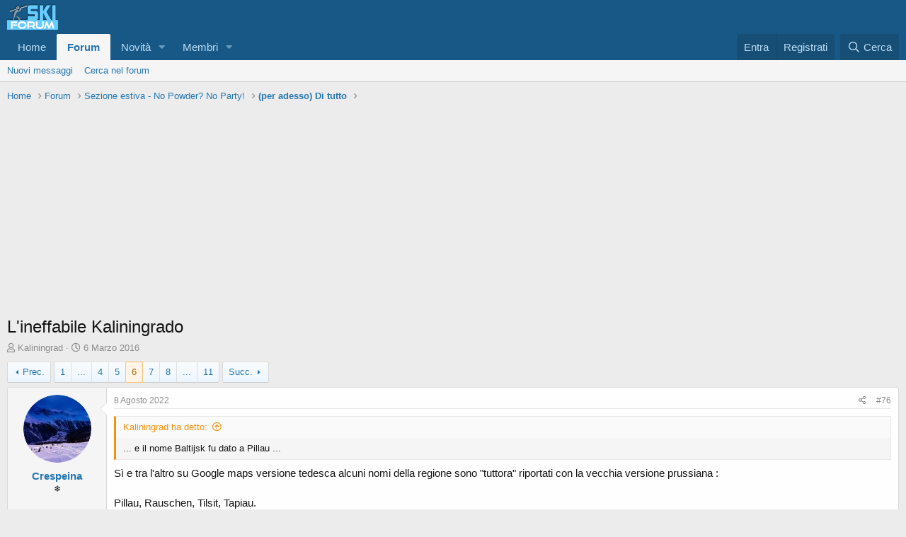

--- FILE ---
content_type: text/html; charset=utf-8
request_url: https://www.skiforum.it/board/index.php?threads/84064/page-6
body_size: 26852
content:
<!DOCTYPE html>
<html id="XF" lang="it-IT" dir="LTR"
	data-app="public"
	data-template="thread_view"
	data-container-key="node-22"
	data-content-key="thread-84064"
	data-logged-in="false"
	data-cookie-prefix="xf_"
	data-csrf="1762354881,7c69d122fd30fe12ff8dea94d4a1611a"
	class="has-no-js template-thread_view"
	>
<head>
	<meta charset="utf-8" />
	<meta http-equiv="X-UA-Compatible" content="IE=Edge" />
	<meta name="viewport" content="width=device-width, initial-scale=1, viewport-fit=cover">

	
	
	

	<title>L&#039;ineffabile Kaliningrado | Page 6 | SkiForum - Sci, turismo, sport e passione</title>

	<link rel="manifest" href="/board/webmanifest.php">
	
		<meta name="theme-color" content="#185886" />
	

	<meta name="apple-mobile-web-app-title" content="SkiForum">
	
		<link rel="apple-touch-icon" href="/board/data/assets/logo/logo-2017-definitivo_1_192.png">
	

	
		
		<meta name="description" content="... e il nome Baltijsk fu dato a Pillau ...

Sì e tra l&#039;altro su Google maps versione tedesca alcuni nomi della regione sono &quot;tuttora&quot; riportati con la..." />
		<meta property="og:description" content="... e il nome Baltijsk fu dato a Pillau ...

Sì e tra l&#039;altro su Google maps versione tedesca alcuni nomi della regione sono &quot;tuttora&quot; riportati con la vecchia versione prussiana :

Pillau, Rauschen, Tilsit, Tapiau.



Qui sopra non si vede ma anche il golfo sotto Kaliningrad è riportato col..." />
		<meta property="twitter:description" content="... e il nome Baltijsk fu dato a Pillau ...

Sì e tra l&#039;altro su Google maps versione tedesca alcuni nomi della regione sono &quot;tuttora&quot; riportati con la vecchia versione prussiana :

Pillau..." />
	
	
		<meta property="og:url" content="https://www.skiforum.it/board/index.php?threads/84064/" />
	
		<link rel="canonical" href="https://www.skiforum.it/board/index.php?threads/84064/page-6" />
	
		<link rel="prev" href="/board/index.php?threads/84064/page-5" />
	
		<link rel="next" href="/board/index.php?threads/84064/page-7" />
	

	
		
	
	
	<meta property="og:site_name" content="SkiForum - Sci, turismo, sport e passione" />


	
	
		
	
	
	<meta property="og:type" content="website" />


	
	
		
	
	
	
		<meta property="og:title" content="L&#039;ineffabile Kaliningrado" />
		<meta property="twitter:title" content="L&#039;ineffabile Kaliningrado" />
	


	
	
	
	

	
	

	


	<link rel="preload" href="/board/styles/fonts/fa/fa-regular-400.woff2?_v=5.15.3" as="font" type="font/woff2" crossorigin="anonymous" />


	<link rel="preload" href="/board/styles/fonts/fa/fa-solid-900.woff2?_v=5.15.3" as="font" type="font/woff2" crossorigin="anonymous" />


<link rel="preload" href="/board/styles/fonts/fa/fa-brands-400.woff2?_v=5.15.3" as="font" type="font/woff2" crossorigin="anonymous" />

	<link rel="stylesheet" href="/board/css.php?css=public%3Anormalize.css%2Cpublic%3Afa.css%2Cpublic%3Acore.less%2Cpublic%3Aapp.less&amp;s=1&amp;l=2&amp;d=1736973578&amp;k=ea04dfba27394e2ef9d97bc24933b87619ba38ba" />

	<link rel="stylesheet" href="/board/css.php?css=public%3Abb_code.less%2Cpublic%3Alightbox.less%2Cpublic%3Amessage.less%2Cpublic%3Ashare_controls.less%2Cpublic%3Aextra.less&amp;s=1&amp;l=2&amp;d=1736973578&amp;k=9ca656be86ddb0928955ffead9eacd71fa0609eb" />

	
		<script src="/board/js/xf/preamble.min.js?_v=90ccb8e0"></script>
	


	
	
	<script async src="https://www.googletagmanager.com/gtag/js?id=G-0FHZ4C9T7N"></script>
	<script>
		window.dataLayer = window.dataLayer || [];
		function gtag(){dataLayer.push(arguments);}
		gtag('js', new Date());
		gtag('config', 'G-0FHZ4C9T7N', {
			// 
			
			
				'anonymize_ip': true,
			
		});
	</script>


			


	<!-- inizio ADV head code -->
	<script>
		var WidthBrowser  = window.innerWidth;
	</script>
	
	<script async src="https://securepubads.g.doubleclick.net/tag/js/gpt.js"></script>
	<script>
		window.googletag = window.googletag || {cmd: []};
		googletag.cmd.push(function() {
			if (WidthBrowser > 1200){
				googletag.defineSlot('/94629173/2021XfAlta970x250', [970, 250], 'div-gpt-ad-1639509502800-0').addService(googletag.pubads());
			}
			else {
				googletag.defineSlot('/94629173/2021XfAlta300x250', [300, 250], 'div-gpt-ad-1639511027160-0').addService(googletag.pubads());
			}
				googletag.pubads().enableSingleRequest();
		googletag.enableServices();
	  });
	</script>	
	<!-- fine ADV head code -->

	
	
	
	<!-- inizio ProjectADV head code -->
	<script src="//d27gtglsu4f4y2.cloudfront.net/prebid_hb_462_333.js" async></script>
	<!-- fine ProjectADV head code -->
	
	<!-- anti blocco annunci head code -->
	<script async src="https://fundingchoicesmessages.google.com/i/pub-7947518024006741?ers=1" nonce="CGnmAImkY5RoLcA5DAeu_A"></script><script nonce="CGnmAImkY5RoLcA5DAeu_A">(function() {function signalGooglefcPresent() {if (!window.frames['googlefcPresent']) {if (document.body) {const iframe = document.createElement('iframe'); iframe.style = 'width: 0; height: 0; border: none; z-index: -1000; left: -1000px; top: -1000px;'; iframe.style.display = 'none'; iframe.name = 'googlefcPresent'; document.body.appendChild(iframe);} else {setTimeout(signalGooglefcPresent, 0);}}}signalGooglefcPresent();})();</script>
	

	
</head>
<body data-template="thread_view">

<div class="p-pageWrapper" id="top">





<header class="p-header" id="header">
	<div class="p-header-inner">
		<div class="p-header-content">

			<div class="p-header-logo p-header-logo--image">
				<a href="https://www.skiforum.it">
					<img src="/board/data/assets/logo/logopng2.png" srcset="" alt="SkiForum - Sci, turismo, sport e passione"
						width="72" height="36" />
				</a>
			</div>

			
		</div>
	</div>
</header>





	<div class="p-navSticky p-navSticky--primary" data-xf-init="sticky-header">
		
	<nav class="p-nav">
		<div class="p-nav-inner">
			<button type="button" class="button--plain p-nav-menuTrigger button" data-xf-click="off-canvas" data-menu=".js-headerOffCanvasMenu" tabindex="0" aria-label="Menu"><span class="button-text">
				<i aria-hidden="true"></i>
			</span></button>

			<div class="p-nav-smallLogo">
				<a href="https://www.skiforum.it">
					<img src="/board/data/assets/logo/logopng2.png" srcset="" alt="SkiForum - Sci, turismo, sport e passione"
						width="72" height="36" />
				</a>
			</div>

			<div class="p-nav-scroller hScroller" data-xf-init="h-scroller" data-auto-scroll=".p-navEl.is-selected">
				<div class="hScroller-scroll">
					<ul class="p-nav-list js-offCanvasNavSource">
					
						<li>
							
	<div class="p-navEl " >
		

			
	
	<a href="https://www.skiforum.it"
		class="p-navEl-link "
		
		data-xf-key="1"
		data-nav-id="home">Home</a>


			

		
		
	</div>

						</li>
					
						<li>
							
	<div class="p-navEl is-selected" data-has-children="true">
		

			
	
	<a href="/board/index.php"
		class="p-navEl-link p-navEl-link--splitMenu "
		
		
		data-nav-id="forums">Forum</a>


			<a data-xf-key="2"
				data-xf-click="menu"
				data-menu-pos-ref="< .p-navEl"
				class="p-navEl-splitTrigger"
				role="button"
				tabindex="0"
				aria-label="Toggle expanded"
				aria-expanded="false"
				aria-haspopup="true"></a>

		
		
			<div class="menu menu--structural" data-menu="menu" aria-hidden="true">
				<div class="menu-content">
					
						
	
	
	<a href="/board/index.php?whats-new/posts/"
		class="menu-linkRow u-indentDepth0 js-offCanvasCopy "
		
		
		data-nav-id="newPosts">Nuovi messaggi</a>

	

					
						
	
	
	<a href="/board/index.php?search/&amp;type=post"
		class="menu-linkRow u-indentDepth0 js-offCanvasCopy "
		
		
		data-nav-id="searchForums">Cerca nel forum</a>

	

					
				</div>
			</div>
		
	</div>

						</li>
					
						<li>
							
	<div class="p-navEl " data-has-children="true">
		

			
	
	<a href="/board/index.php?whats-new/"
		class="p-navEl-link p-navEl-link--splitMenu "
		
		
		data-nav-id="whatsNew">Novità</a>


			<a data-xf-key="3"
				data-xf-click="menu"
				data-menu-pos-ref="< .p-navEl"
				class="p-navEl-splitTrigger"
				role="button"
				tabindex="0"
				aria-label="Toggle expanded"
				aria-expanded="false"
				aria-haspopup="true"></a>

		
		
			<div class="menu menu--structural" data-menu="menu" aria-hidden="true">
				<div class="menu-content">
					
						
	
	
	<a href="/board/index.php?whats-new/posts/"
		class="menu-linkRow u-indentDepth0 js-offCanvasCopy "
		 rel="nofollow"
		
		data-nav-id="whatsNewPosts">Nuovi messaggi</a>

	

					
						
	
	
	<a href="/board/index.php?whats-new/profile-posts/"
		class="menu-linkRow u-indentDepth0 js-offCanvasCopy "
		 rel="nofollow"
		
		data-nav-id="whatsNewProfilePosts">Nuovi stati in bacheca</a>

	

					
						
	
	
	<a href="/board/index.php?whats-new/latest-activity"
		class="menu-linkRow u-indentDepth0 js-offCanvasCopy "
		 rel="nofollow"
		
		data-nav-id="latestActivity">Ultime attività</a>

	

					
				</div>
			</div>
		
	</div>

						</li>
					
						<li>
							
	<div class="p-navEl " data-has-children="true">
		

			
	
	<a href="/board/index.php?members/"
		class="p-navEl-link p-navEl-link--splitMenu "
		
		
		data-nav-id="members">Membri</a>


			<a data-xf-key="4"
				data-xf-click="menu"
				data-menu-pos-ref="< .p-navEl"
				class="p-navEl-splitTrigger"
				role="button"
				tabindex="0"
				aria-label="Toggle expanded"
				aria-expanded="false"
				aria-haspopup="true"></a>

		
		
			<div class="menu menu--structural" data-menu="menu" aria-hidden="true">
				<div class="menu-content">
					
						
	
	
	<a href="/board/index.php?online/"
		class="menu-linkRow u-indentDepth0 js-offCanvasCopy "
		
		
		data-nav-id="currentVisitors">Visitatori attuali</a>

	

					
						
	
	
	<a href="/board/index.php?whats-new/profile-posts/"
		class="menu-linkRow u-indentDepth0 js-offCanvasCopy "
		 rel="nofollow"
		
		data-nav-id="newProfilePosts">Nuovi stati in bacheca</a>

	

					
						
	
	
	<a href="/board/index.php?search/&amp;type=profile_post"
		class="menu-linkRow u-indentDepth0 js-offCanvasCopy "
		
		
		data-nav-id="searchProfilePosts">Ricerca degli stati della bacheca</a>

	

					
				</div>
			</div>
		
	</div>

						</li>
					
					</ul>
				</div>
			</div>

			<div class="p-nav-opposite">
				<div class="p-navgroup p-account p-navgroup--guest">
					
						<a href="/board/index.php?login/" class="p-navgroup-link p-navgroup-link--textual p-navgroup-link--logIn"
							data-xf-click="overlay" data-follow-redirects="on">
							<span class="p-navgroup-linkText">Entra</span>
						</a>
						
							<a href="/board/index.php?register/" class="p-navgroup-link p-navgroup-link--textual p-navgroup-link--register"
								data-xf-click="overlay" data-follow-redirects="on">
								<span class="p-navgroup-linkText">Registrati</span>
							</a>
						
					
				</div>

				<div class="p-navgroup p-discovery">
					<a href="/board/index.php?whats-new/"
						class="p-navgroup-link p-navgroup-link--iconic p-navgroup-link--whatsnew"
						aria-label="Cosa c&#039;è di nuovo?"
						title="Cosa c&#039;è di nuovo?">
						<i aria-hidden="true"></i>
						<span class="p-navgroup-linkText">Cosa c'è di nuovo?</span>
					</a>

					
						<a href="/board/index.php?search/"
							class="p-navgroup-link p-navgroup-link--iconic p-navgroup-link--search"
							data-xf-click="menu"
							data-xf-key="/"
							aria-label="Cerca"
							aria-expanded="false"
							aria-haspopup="true"
							title="Cerca">
							<i aria-hidden="true"></i>
							<span class="p-navgroup-linkText">Cerca</span>
						</a>
						<div class="menu menu--structural menu--wide" data-menu="menu" aria-hidden="true">
							<form action="/board/index.php?search/search" method="post"
								class="menu-content"
								data-xf-init="quick-search">

								<h3 class="menu-header">Cerca</h3>
								
								<div class="menu-row">
									
										<div class="inputGroup inputGroup--joined">
											<input type="text" class="input" name="keywords" placeholder="Cerca..." aria-label="Cerca" data-menu-autofocus="true" />
											
			<select name="constraints" class="js-quickSearch-constraint input" aria-label="Search within">
				<option value="">In tutto il sito</option>
<option value="{&quot;search_type&quot;:&quot;post&quot;}">Discussioni</option>
<option value="{&quot;search_type&quot;:&quot;post&quot;,&quot;c&quot;:{&quot;nodes&quot;:[22],&quot;child_nodes&quot;:1}}">In questo forum</option>
<option value="{&quot;search_type&quot;:&quot;post&quot;,&quot;c&quot;:{&quot;thread&quot;:84064}}">In questa discussione</option>

			</select>
		
										</div>
									
								</div>

								
								<div class="menu-row">
									<label class="iconic"><input type="checkbox"  name="c[title_only]" value="1" /><i aria-hidden="true"></i><span class="iconic-label">Cerca solo i titoli

												
													<span tabindex="0" role="button"
														data-xf-init="tooltip" data-trigger="hover focus click" title="Tags will also be searched">

														<i class="fa--xf far fa-question-circle u-muted u-smaller" aria-hidden="true"></i>
													</span></span></label>

								</div>
								
								<div class="menu-row">
									<div class="inputGroup">
										<span class="inputGroup-text" id="ctrl_search_menu_by_member">Da:</span>
										<input type="text" class="input" name="c[users]" data-xf-init="auto-complete" placeholder="Utente" aria-labelledby="ctrl_search_menu_by_member" />
									</div>
								</div>
								<div class="menu-footer">
									<span class="menu-footer-controls">
										<button type="submit" class="button--primary button button--icon button--icon--search"><span class="button-text">Cerca</span></button>
										<a href="/board/index.php?search/" class="button"><span class="button-text">Ricerca avanzata...</span></a>
									</span>
								</div>

								<input type="hidden" name="_xfToken" value="1762354881,7c69d122fd30fe12ff8dea94d4a1611a" />
							</form>
						</div>
					
				</div>
			</div>
		</div>
	</nav>

	</div>
	
	
		<div class="p-sectionLinks">
			<div class="p-sectionLinks-inner hScroller" data-xf-init="h-scroller">
				<div class="hScroller-scroll">
					<ul class="p-sectionLinks-list">
					
						<li>
							
	<div class="p-navEl " >
		

			
	
	<a href="/board/index.php?whats-new/posts/"
		class="p-navEl-link "
		
		data-xf-key="alt+1"
		data-nav-id="newPosts">Nuovi messaggi</a>


			

		
		
	</div>

						</li>
					
						<li>
							
	<div class="p-navEl " >
		

			
	
	<a href="/board/index.php?search/&amp;type=post"
		class="p-navEl-link "
		
		data-xf-key="alt+2"
		data-nav-id="searchForums">Cerca nel forum</a>


			

		
		
	</div>

						</li>
					
					</ul>
				</div>
			</div>
		</div>
	



<div class="offCanvasMenu offCanvasMenu--nav js-headerOffCanvasMenu" data-menu="menu" aria-hidden="true" data-ocm-builder="navigation">
	<div class="offCanvasMenu-backdrop" data-menu-close="true"></div>
	<div class="offCanvasMenu-content">
		<div class="offCanvasMenu-header">
			Menu
			<a class="offCanvasMenu-closer" data-menu-close="true" role="button" tabindex="0" aria-label="Chiudi"></a>
		</div>
		
			<div class="p-offCanvasRegisterLink">
				<div class="offCanvasMenu-linkHolder">
					<a href="/board/index.php?login/" class="offCanvasMenu-link" data-xf-click="overlay" data-menu-close="true">
						Entra
					</a>
				</div>
				<hr class="offCanvasMenu-separator" />
				
					<div class="offCanvasMenu-linkHolder">
						<a href="/board/index.php?register/" class="offCanvasMenu-link" data-xf-click="overlay" data-menu-close="true">
							Registrati
						</a>
					</div>
					<hr class="offCanvasMenu-separator" />
				
			</div>
		
		<div class="js-offCanvasNavTarget"></div>
		<div class="offCanvasMenu-installBanner js-installPromptContainer" style="display: none;" data-xf-init="install-prompt">
			<div class="offCanvasMenu-installBanner-header">Install the app</div>
			<button type="button" class="js-installPromptButton button"><span class="button-text">Install</span></button>
		</div>
	</div>
</div>
	
<div class="p-body">
	<div class="p-body-inner">
		<!--XF:EXTRA_OUTPUT-->

		

		

		
		
	
		<ul class="p-breadcrumbs "
			itemscope itemtype="https://schema.org/BreadcrumbList">
		
			

			
			
				
				
	<li itemprop="itemListElement" itemscope itemtype="https://schema.org/ListItem">
		<a href="https://www.skiforum.it" itemprop="item">
			<span itemprop="name">Home</span>
		</a>
		<meta itemprop="position" content="1" />
	</li>

			

			
				
				
	<li itemprop="itemListElement" itemscope itemtype="https://schema.org/ListItem">
		<a href="/board/index.php" itemprop="item">
			<span itemprop="name">Forum</span>
		</a>
		<meta itemprop="position" content="2" />
	</li>

			
			
				
				
	<li itemprop="itemListElement" itemscope itemtype="https://schema.org/ListItem">
		<a href="/board/index.php#sezione-estiva-no-powder-no-party.6" itemprop="item">
			<span itemprop="name">Sezione estiva - No Powder? No Party!</span>
		</a>
		<meta itemprop="position" content="3" />
	</li>

			
				
				
	<li itemprop="itemListElement" itemscope itemtype="https://schema.org/ListItem">
		<a href="/board/index.php?forums/22/" itemprop="item">
			<span itemprop="name">(per adesso) Di tutto</span>
		</a>
		<meta itemprop="position" content="4" />
	</li>

			

		
		</ul>
	

		

		
	<noscript class="js-jsWarning"><div class="blockMessage blockMessage--important blockMessage--iconic u-noJsOnly">JavaScript è disabilitato. Per una migliore esperienza si prega di attivare JavaScript sul suo browser.</div></noscript>

		
	<div class="blockMessage blockMessage--important blockMessage--iconic js-browserWarning" style="display: none">You are using an out of date browser. It  may not display this or other websites correctly.<br />You should upgrade or use an <a href="https://www.google.com/chrome/browser/" target="_blank">alternative browser</a>.</div>


		
			<div class="p-body-header">
			
				
					<div class="p-title ">
					
						
							<h1 class="p-title-value">L&#039;ineffabile Kaliningrado</h1>
						
						
					
					</div>
				

				
					<div class="p-description">
	<ul class="listInline listInline--bullet">
		<li>
			<i class="fa--xf far fa-user" aria-hidden="true" title="Autore discussione"></i>
			<span class="u-srOnly">Autore discussione</span>

			<a href="/board/index.php?members/23727/" class="username  u-concealed" dir="auto" data-user-id="23727" data-xf-init="member-tooltip">Kaliningrad</a>
		</li>
		<li>
			<i class="fa--xf far fa-clock" aria-hidden="true" title="Data d&amp;#039;inizio"></i>
			<span class="u-srOnly">Data d'inizio</span>

			<a href="/board/index.php?threads/84064/" class="u-concealed"><time  class="u-dt" dir="auto" datetime="2016-03-06T09:39:58+0000" data-time="1457257198" data-date-string="6 Marzo 2016" data-time-string="09:39" title="6 Marzo 2016 alle 09:39">6 Marzo 2016</time></a>
		</li>
		
	</ul>
</div>
				
			
			</div>
		

		<div class="p-body-main  ">
			
			<div class="p-body-contentCol"></div>
			

			

			<div class="p-body-content">
				
				<div class="p-body-pageContent">










	
	
	
		
	
	
	


	
	
	
		
	
	
	


	
	
		
	
	
	


	
	












	

	
		
	



















<div class="block block--messages" data-xf-init="" data-type="post" data-href="/board/index.php?inline-mod/" data-search-target="*">

	<span class="u-anchorTarget" id="posts"></span>

	
		
	

	

	<div class="block-outer"><div class="block-outer-main"><nav class="pageNavWrapper pageNavWrapper--mixed ">



<div class="pageNav pageNav--skipStart pageNav--skipEnd">
	
		<a href="/board/index.php?threads/84064/page-5" class="pageNav-jump pageNav-jump--prev">Prec.</a>
	

	<ul class="pageNav-main">
		

	
		<li class="pageNav-page "><a href="/board/index.php?threads/84064/">1</a></li>
	


		
			
				<li class="pageNav-page pageNav-page--skip pageNav-page--skipStart">
					<a data-xf-init="tooltip" title="Vai alla pagina"
						data-xf-click="menu"
						role="button" tabindex="0" aria-expanded="false" aria-haspopup="true">...</a>
					

	<div class="menu menu--pageJump" data-menu="menu" aria-hidden="true">
		<div class="menu-content">
			<h4 class="menu-header">Vai alla pagina</h4>
			<div class="menu-row" data-xf-init="page-jump" data-page-url="/board/index.php?threads/84064/page-%page%">
				<div class="inputGroup inputGroup--numbers">
					<div class="inputGroup inputGroup--numbers inputNumber" data-xf-init="number-box"><input type="number" pattern="\d*" class="input input--number js-numberBoxTextInput input input--numberNarrow js-pageJumpPage" value="3"  min="1" max="11" step="1" required="required" data-menu-autofocus="true" /></div>
					<span class="inputGroup-text"><button type="button" class="js-pageJumpGo button"><span class="button-text">Vai</span></button></span>
				</div>
			</div>
		</div>
	</div>

				</li>
			
		

		
			

	
		<li class="pageNav-page pageNav-page--earlier"><a href="/board/index.php?threads/84064/page-4">4</a></li>
	

		
			

	
		<li class="pageNav-page pageNav-page--earlier"><a href="/board/index.php?threads/84064/page-5">5</a></li>
	

		
			

	
		<li class="pageNav-page pageNav-page--current "><a href="/board/index.php?threads/84064/page-6">6</a></li>
	

		
			

	
		<li class="pageNav-page pageNav-page--later"><a href="/board/index.php?threads/84064/page-7">7</a></li>
	

		
			

	
		<li class="pageNav-page pageNav-page--later"><a href="/board/index.php?threads/84064/page-8">8</a></li>
	

		

		
			
				<li class="pageNav-page pageNav-page--skip pageNav-page--skipEnd">
					<a data-xf-init="tooltip" title="Vai alla pagina"
						data-xf-click="menu"
						role="button" tabindex="0" aria-expanded="false" aria-haspopup="true">...</a>
					

	<div class="menu menu--pageJump" data-menu="menu" aria-hidden="true">
		<div class="menu-content">
			<h4 class="menu-header">Vai alla pagina</h4>
			<div class="menu-row" data-xf-init="page-jump" data-page-url="/board/index.php?threads/84064/page-%page%">
				<div class="inputGroup inputGroup--numbers">
					<div class="inputGroup inputGroup--numbers inputNumber" data-xf-init="number-box"><input type="number" pattern="\d*" class="input input--number js-numberBoxTextInput input input--numberNarrow js-pageJumpPage" value="9"  min="1" max="11" step="1" required="required" data-menu-autofocus="true" /></div>
					<span class="inputGroup-text"><button type="button" class="js-pageJumpGo button"><span class="button-text">Vai</span></button></span>
				</div>
			</div>
		</div>
	</div>

				</li>
			
		

		

	
		<li class="pageNav-page "><a href="/board/index.php?threads/84064/page-11">11</a></li>
	

	</ul>

	
		<a href="/board/index.php?threads/84064/page-7" class="pageNav-jump pageNav-jump--next">Succ.</a>
	
</div>

<div class="pageNavSimple">
	
		<a href="/board/index.php?threads/84064/"
			class="pageNavSimple-el pageNavSimple-el--first"
			data-xf-init="tooltip" title="Primo">
			<i aria-hidden="true"></i> <span class="u-srOnly">Primo</span>
		</a>
		<a href="/board/index.php?threads/84064/page-5" class="pageNavSimple-el pageNavSimple-el--prev">
			<i aria-hidden="true"></i> Prec.
		</a>
	

	<a class="pageNavSimple-el pageNavSimple-el--current"
		data-xf-init="tooltip" title="Vai alla pagina"
		data-xf-click="menu" role="button" tabindex="0" aria-expanded="false" aria-haspopup="true">
		6 di 11
	</a>
	

	<div class="menu menu--pageJump" data-menu="menu" aria-hidden="true">
		<div class="menu-content">
			<h4 class="menu-header">Vai alla pagina</h4>
			<div class="menu-row" data-xf-init="page-jump" data-page-url="/board/index.php?threads/84064/page-%page%">
				<div class="inputGroup inputGroup--numbers">
					<div class="inputGroup inputGroup--numbers inputNumber" data-xf-init="number-box"><input type="number" pattern="\d*" class="input input--number js-numberBoxTextInput input input--numberNarrow js-pageJumpPage" value="6"  min="1" max="11" step="1" required="required" data-menu-autofocus="true" /></div>
					<span class="inputGroup-text"><button type="button" class="js-pageJumpGo button"><span class="button-text">Vai</span></button></span>
				</div>
			</div>
		</div>
	</div>


	
		<a href="/board/index.php?threads/84064/page-7" class="pageNavSimple-el pageNavSimple-el--next">
			Succ. <i aria-hidden="true"></i>
		</a>
		<a href="/board/index.php?threads/84064/page-11"
			class="pageNavSimple-el pageNavSimple-el--last"
			data-xf-init="tooltip" title="Ultimo">
			<i aria-hidden="true"></i> <span class="u-srOnly">Ultimo</span>
		</a>
	
</div>

</nav>



</div></div>

	

	
		
	<div class="block-outer js-threadStatusField"></div>

	

	<div class="block-container lbContainer"
		data-xf-init="lightbox select-to-quote"
		data-message-selector=".js-post"
		data-lb-id="thread-84064"
		data-lb-universal="0">

		<div class="block-body js-replyNewMessageContainer">
			
				

					

					
						

	
	

	

	
	<article class="message message--post js-post js-inlineModContainer  "
		data-author="Crespeina"
		data-content="post-2401247"
		id="js-post-2401247"
		itemscope itemtype="https://schema.org/Comment" itemid="https://www.skiforum.it/board/index.php?posts/2401247/">

		
			<meta itemprop="mainEntity" itemscope itemtype="https://schema.org/DiscussionForumPosting" itemid="https://www.skiforum.it/board/index.php?threads/84064/" />
		

		<span class="u-anchorTarget" id="post-2401247"></span>

		
			<div class="message-inner">
				
					<div class="message-cell message-cell--user">
						

	<section class="message-user"
		itemprop="author" itemscope itemtype="https://schema.org/Person" itemid="https://www.skiforum.it/board/index.php?members/31438/">

		
			<meta itemprop="url" content="https://www.skiforum.it/board/index.php?members/31438/" />
		

		<div class="message-avatar ">
			<div class="message-avatar-wrapper">
				<a href="/board/index.php?members/31438/" class="avatar avatar--m" data-user-id="31438" data-xf-init="member-tooltip">
			<img src="/board/data/avatars/m/31/31438.jpg?1671444603" srcset="/board/data/avatars/l/31/31438.jpg?1671444603 2x" alt="Crespeina" class="avatar-u31438-m" width="96" height="96" loading="lazy" itemprop="image" /> 
		</a>
				
			</div>
		</div>
		<div class="message-userDetails">
			<h4 class="message-name"><a href="/board/index.php?members/31438/" class="username " dir="auto" data-user-id="31438" data-xf-init="member-tooltip"><span itemprop="name">Crespeina</span></a></h4>
			<h5 class="userTitle message-userTitle" dir="auto" itemprop="jobTitle">❄️</h5>
			
		</div>
		
			
			
		
		<span class="message-userArrow"></span>
	</section>

					</div>
				

				
					<div class="message-cell message-cell--main">
					
						<div class="message-main js-quickEditTarget">

							
								

	<header class="message-attribution message-attribution--split">
		<ul class="message-attribution-main listInline ">
			
			
			<li class="u-concealed">
				<a href="/board/index.php?threads/84064/post-2401247" rel="nofollow">
					<time  class="u-dt" dir="auto" datetime="2022-08-08T13:33:19+0100" data-time="1659961999" data-date-string="8 Agosto 2022" data-time-string="13:33" title="8 Agosto 2022 alle 13:33" itemprop="datePublished">8 Agosto 2022</time>
				</a>
			</li>
			
		</ul>

		<ul class="message-attribution-opposite message-attribution-opposite--list ">
			
			<li>
				<a href="/board/index.php?threads/84064/post-2401247"
					class="message-attribution-gadget"
					data-xf-init="share-tooltip"
					data-href="/board/index.php?posts/2401247/share"
					aria-label="Condividi"
					rel="nofollow">
					<i class="fa--xf far fa-share-alt" aria-hidden="true"></i>
				</a>
			</li>
			
			
				<li>
					<a href="/board/index.php?threads/84064/post-2401247" rel="nofollow">
						#76
					</a>
				</li>
			
		</ul>
	</header>

							

							<div class="message-content js-messageContent">
							

								
									
	
	
	

								

								
									
	

	<div class="message-userContent lbContainer js-lbContainer "
		data-lb-id="post-2401247"
		data-lb-caption-desc="Crespeina &middot; 8 Agosto 2022 alle 13:33">

		

		<article class="message-body js-selectToQuote">
			
				
			

			<div itemprop="text">
				
					<div class="bbWrapper"><blockquote data-attributes="member: 23727" data-quote="Kaliningrad" data-source="post: 2401230"
	class="bbCodeBlock bbCodeBlock--expandable bbCodeBlock--quote js-expandWatch">
	
		<div class="bbCodeBlock-title">
			
				<a href="/board/index.php?goto/post&amp;id=2401230"
					class="bbCodeBlock-sourceJump"
					rel="nofollow"
					data-xf-click="attribution"
					data-content-selector="#post-2401230">Kaliningrad ha detto:</a>
			
		</div>
	
	<div class="bbCodeBlock-content">
		
		<div class="bbCodeBlock-expandContent js-expandContent ">
			... e il nome Baltijsk fu dato a Pillau ...
		</div>
		<div class="bbCodeBlock-expandLink js-expandLink"><a role="button" tabindex="0">Clicca per espandere...</a></div>
	</div>
</blockquote>Sì e tra l&#039;altro su Google maps versione tedesca alcuni nomi della regione sono &quot;tuttora&quot; riportati con la vecchia versione prussiana :<br />
<br />
Pillau, Rauschen, Tilsit, Tapiau.<br />
<br />
<script class="js-extraPhrases" type="application/json">
			{
				"lightbox_close": "Close",
				"lightbox_next": "Next",
				"lightbox_previous": "Previous",
				"lightbox_error": "The requested content cannot be loaded. Please try again later.",
				"lightbox_start_slideshow": "Start slideshow",
				"lightbox_stop_slideshow": "Stop slideshow",
				"lightbox_full_screen": "Full screen",
				"lightbox_thumbnails": "Thumbnails",
				"lightbox_download": "Download",
				"lightbox_share": "Share",
				"lightbox_zoom": "Zoom",
				"lightbox_new_window": "New window",
				"lightbox_toggle_sidebar": "Toggle sidebar"
			}
			</script>
		
		
	


	<div class="bbImageWrapper  js-lbImage" title="Screenshot_20220808_142916_edit_1402409968828192.jpg"
		data-src="https://www.skiforum.it/board/index.php?attachments/95352/" data-lb-sidebar-href="" data-lb-caption-extra-html="" data-single-image="1">
		<img src="https://www.skiforum.it/board/index.php?attachments/95352/"
			data-url=""
			class="bbImage"
			data-zoom-target="1"
			style=""
			alt="Screenshot_20220808_142916_edit_1402409968828192.jpg"
			title="Screenshot_20220808_142916_edit_1402409968828192.jpg"
			width="1496" height="749" loading="lazy" />
	</div><br />
<br />
Qui sopra non si vede ma anche il golfo sotto Kaliningrad è riportato col nome di Frisches Haff.</div>
				
			</div>

			<div class="js-selectToQuoteEnd">&nbsp;</div>
			
				

	
	

	

		
		

	


			
		</article>

		

		
			
	

		
	</div>

								

								
									
	

								

								
									
	

								

							
							</div>

							
								
	<footer class="message-footer">
		

		<div class="reactionsBar js-reactionsList ">
			
		</div>

		<div class="js-historyTarget message-historyTarget toggleTarget" data-href="trigger-href"></div>
	</footer>

							
						</div>

					
					</div>
				
			</div>
		
	</article>

	
	

					

					

				

					

					
						

	
	

	

	
	<article class="message message--post js-post js-inlineModContainer  "
		data-author="saluti75"
		data-content="post-2401256"
		id="js-post-2401256"
		itemscope itemtype="https://schema.org/Comment" itemid="https://www.skiforum.it/board/index.php?posts/2401256/">

		
			<meta itemprop="mainEntity" itemscope itemtype="https://schema.org/DiscussionForumPosting" itemid="https://www.skiforum.it/board/index.php?threads/84064/" />
		

		<span class="u-anchorTarget" id="post-2401256"></span>

		
			<div class="message-inner">
				
					<div class="message-cell message-cell--user">
						

	<section class="message-user"
		itemprop="author" itemscope itemtype="https://schema.org/Person" itemid="https://www.skiforum.it/board/index.php?members/182/">

		
			<meta itemprop="url" content="https://www.skiforum.it/board/index.php?members/182/" />
		

		<div class="message-avatar ">
			<div class="message-avatar-wrapper">
				<a href="/board/index.php?members/182/" class="avatar avatar--m avatar--default avatar--default--dynamic" data-user-id="182" data-xf-init="member-tooltip" style="background-color: #339966; color: #06130d">
			<span class="avatar-u182-m" role="img" aria-label="saluti75">S</span> 
		</a>
				
			</div>
		</div>
		<div class="message-userDetails">
			<h4 class="message-name"><a href="/board/index.php?members/182/" class="username " dir="auto" data-user-id="182" data-xf-init="member-tooltip"><span itemprop="name">saluti75</span></a></h4>
			<h5 class="userTitle message-userTitle" dir="auto" itemprop="jobTitle">Well-known member</h5>
			
		</div>
		
			
			
		
		<span class="message-userArrow"></span>
	</section>

					</div>
				

				
					<div class="message-cell message-cell--main">
					
						<div class="message-main js-quickEditTarget">

							
								

	<header class="message-attribution message-attribution--split">
		<ul class="message-attribution-main listInline ">
			
			
			<li class="u-concealed">
				<a href="/board/index.php?threads/84064/post-2401256" rel="nofollow">
					<time  class="u-dt" dir="auto" datetime="2022-08-08T14:07:54+0100" data-time="1659964074" data-date-string="8 Agosto 2022" data-time-string="14:07" title="8 Agosto 2022 alle 14:07" itemprop="datePublished">8 Agosto 2022</time>
				</a>
			</li>
			
		</ul>

		<ul class="message-attribution-opposite message-attribution-opposite--list ">
			
			<li>
				<a href="/board/index.php?threads/84064/post-2401256"
					class="message-attribution-gadget"
					data-xf-init="share-tooltip"
					data-href="/board/index.php?posts/2401256/share"
					aria-label="Condividi"
					rel="nofollow">
					<i class="fa--xf far fa-share-alt" aria-hidden="true"></i>
				</a>
			</li>
			
			
				<li>
					<a href="/board/index.php?threads/84064/post-2401256" rel="nofollow">
						#77
					</a>
				</li>
			
		</ul>
	</header>

							

							<div class="message-content js-messageContent">
							

								
									
	
	
	

								

								
									
	

	<div class="message-userContent lbContainer js-lbContainer "
		data-lb-id="post-2401256"
		data-lb-caption-desc="saluti75 &middot; 8 Agosto 2022 alle 14:07">

		

		<article class="message-body js-selectToQuote">
			
				
			

			<div itemprop="text">
				
					<div class="bbWrapper">Bel post, <br />
<br />
Konisgsberg fu teatro di una agguerrita resistenza della wermacht anche per dare modo ai civili di poter raggiungere via mare (dai porti baltici) la madrepatria sfuggendo all&#039;accerchiamento<br />
<br />
una delle pagine più tristi della seconda guerra mondiale (sempre seconda però agli atti criminali precedentemente commessi sul territorio russo)</div>
				
			</div>

			<div class="js-selectToQuoteEnd">&nbsp;</div>
			
				

	
	

	

		
		

	


			
		</article>

		

		
	</div>

								

								
									
	

								

								
									
	

								

							
							</div>

							
								
	<footer class="message-footer">
		

		<div class="reactionsBar js-reactionsList is-active">
			
	
	
		<ul class="reactionSummary">
		
			<li><span class="reaction reaction--small reaction--1" data-reaction-id="1"><i aria-hidden="true"></i><img src="[data-uri]" class="reaction-sprite js-reaction" alt="Like" title="Like" /></span></li>
		
		</ul>
	


<span class="u-srOnly">Reactions:</span>
<a class="reactionsBar-link" href="/board/index.php?posts/2401256/reactions" data-xf-click="overlay" data-cache="false" rel="nofollow"><bdi>apo</bdi></a>
		</div>

		<div class="js-historyTarget message-historyTarget toggleTarget" data-href="trigger-href"></div>
	</footer>

							
						</div>

					
					</div>
				
			</div>
		
	</article>

	
	

					

					

				

					

					
						

	
	

	

	
	<article class="message message--post js-post js-inlineModContainer  "
		data-author="Kaliningrad"
		data-content="post-2401261"
		id="js-post-2401261"
		itemscope itemtype="https://schema.org/Comment" itemid="https://www.skiforum.it/board/index.php?posts/2401261/">

		
			<meta itemprop="mainEntity" itemscope itemtype="https://schema.org/DiscussionForumPosting" itemid="https://www.skiforum.it/board/index.php?threads/84064/" />
		

		<span class="u-anchorTarget" id="post-2401261"></span>

		
			<div class="message-inner">
				
					<div class="message-cell message-cell--user">
						

	<section class="message-user"
		itemprop="author" itemscope itemtype="https://schema.org/Person" itemid="https://www.skiforum.it/board/index.php?members/23727/">

		
			<meta itemprop="url" content="https://www.skiforum.it/board/index.php?members/23727/" />
		

		<div class="message-avatar ">
			<div class="message-avatar-wrapper">
				<a href="/board/index.php?members/23727/" class="avatar avatar--m" data-user-id="23727" data-xf-init="member-tooltip">
			<img src="/board/data/avatars/m/23/23727.jpg?1636217945" srcset="/board/data/avatars/l/23/23727.jpg?1636217945 2x" alt="Kaliningrad" class="avatar-u23727-m" width="96" height="96" loading="lazy" itemprop="image" /> 
		</a>
				
			</div>
		</div>
		<div class="message-userDetails">
			<h4 class="message-name"><a href="/board/index.php?members/23727/" class="username " dir="auto" data-user-id="23727" data-xf-init="member-tooltip"><span itemprop="name">Kaliningrad</span></a></h4>
			<h5 class="userTitle message-userTitle" dir="auto" itemprop="jobTitle">Kayakçı-ı ekrem</h5>
			
		</div>
		
			
			
		
		<span class="message-userArrow"></span>
	</section>

					</div>
				

				
					<div class="message-cell message-cell--main">
					
						<div class="message-main js-quickEditTarget">

							
								

	<header class="message-attribution message-attribution--split">
		<ul class="message-attribution-main listInline ">
			
			
			<li class="u-concealed">
				<a href="/board/index.php?threads/84064/post-2401261" rel="nofollow">
					<time  class="u-dt" dir="auto" datetime="2022-08-08T14:42:52+0100" data-time="1659966172" data-date-string="8 Agosto 2022" data-time-string="14:42" title="8 Agosto 2022 alle 14:42" itemprop="datePublished">8 Agosto 2022</time>
				</a>
			</li>
			
		</ul>

		<ul class="message-attribution-opposite message-attribution-opposite--list ">
			
			<li>
				<a href="/board/index.php?threads/84064/post-2401261"
					class="message-attribution-gadget"
					data-xf-init="share-tooltip"
					data-href="/board/index.php?posts/2401261/share"
					aria-label="Condividi"
					rel="nofollow">
					<i class="fa--xf far fa-share-alt" aria-hidden="true"></i>
				</a>
			</li>
			
			
				<li>
					<a href="/board/index.php?threads/84064/post-2401261" rel="nofollow">
						#78
					</a>
				</li>
			
		</ul>
	</header>

							

							<div class="message-content js-messageContent">
							

								
									
	
	
	

								

								
									
	

	<div class="message-userContent lbContainer js-lbContainer "
		data-lb-id="post-2401261"
		data-lb-caption-desc="Kaliningrad &middot; 8 Agosto 2022 alle 14:42">

		

		<article class="message-body js-selectToQuote">
			
				
			

			<div itemprop="text">
				
					<div class="bbWrapper"><blockquote data-attributes="member: 182" data-quote="saluti75" data-source="post: 2401256"
	class="bbCodeBlock bbCodeBlock--expandable bbCodeBlock--quote js-expandWatch">
	
		<div class="bbCodeBlock-title">
			
				<a href="/board/index.php?goto/post&amp;id=2401256"
					class="bbCodeBlock-sourceJump"
					rel="nofollow"
					data-xf-click="attribution"
					data-content-selector="#post-2401256">saluti75 ha detto:</a>
			
		</div>
	
	<div class="bbCodeBlock-content">
		
		<div class="bbCodeBlock-expandContent js-expandContent ">
			Königsberg fu teatro di una agguerrita resistenza della Wehrmacht <b>anche per dare modo ai civili</b> di poter raggiungere via mare (dai porti baltici) la madrepatria sfuggendo all&#039;accerchiamento
		</div>
		<div class="bbCodeBlock-expandLink js-expandLink"><a role="button" tabindex="0">Clicca per espandere...</a></div>
	</div>
</blockquote>No, in realtà la scellerata resistenza ad oltranza ( = &quot;wir kapitulieren nie&quot; ) era semplicemente finalizzata a dare quanto più filo da torcere possibile all&#039;Armata Rossa. Resistenza ad oltranza che fu accompagnata dal <b>divieto per i civili di lasciare le proprie abitazioni</b> per fuggire ad Ovest. Il Gauleiter Erich Koch, autore di questa sciagurata decisione, ha sulla coscienza non poche migliaia di morti: morti tedeschi!<br />
<br />
<i>&quot;In das vom Krieg fast unberührte Ostpreußen fielen 1945 die sowjetischen Eroberungstruppen wie eine todbringende Dampfwalze ein. Gauleiter Erich Koch hatte die Flucht in den Westen verboten. Jetzt wurden die Fluchtwilligen vom Hagel der Bomben, dem Beschuss der Tiefflieger und der vorrückenden Panzer überrollt. Angestachelt von den Worten des russischen Schriftstellers Ilja Ehrenburg „Tötet, tötet, tötet!“ nahmen die siegestrunkenen Soldaten grausame Rache an den Verbrechen der Deutschen in ihrem Heimatland. Zehntausende Opfer waren Frauen, Greise und Kinder. Von den Überlebenden 200.000 starben anschließend 100.000 durch systematisches Aushungern.&quot;<br />
<br />

	

	<div class="bbCodeBlock bbCodeBlock--unfurl    js-unfurl fauxBlockLink"
		data-unfurl="true" data-result-id="4713" data-url="https://rotary.de/gesellschaft/das-schicksal-der-wolfskinder-a-18298.html" data-host="rotary.de" data-pending="false">
		<div class="contentRow">
			
				<div class="contentRow-figure contentRow-figure--fixedSmall js-unfurl-figure">
					
						<img src="https://rotary.de/media/artikel/online/18298/wwwgrq_1-wolfskinder.jpg" alt="rotary.de" data-onerror="hide-parent"/>
					
				</div>
			
			<div class="contentRow-main">
				<h3 class="contentRow-header js-unfurl-title">
					<a href="https://rotary.de/gesellschaft/das-schicksal-der-wolfskinder-a-18298.html"
						class="link link--external fauxBlockLink-blockLink"
						target="_blank"
						rel="nofollow ugc noopener"
						data-proxy-href="">
						Titelthema - Das Schicksal der Wolfskinder | rotary.de
					</a>
				</h3>

				<div class="contentRow-snippet js-unfurl-desc">Als der Staat versagte, sprangen wir ein: Wie wir den vergessenen ostpreußischen Bettelkindern kleine, späte Glücksmomente bescherten – auch davon erzählt mein neues Buch.</div>

				<div class="contentRow-minor contentRow-minor--hideLinks">
					<span class="js-unfurl-favicon">
						
					</span>
					rotary.de
				</div>
			</div>
		</div>
	</div>
</i></div>
				
			</div>

			<div class="js-selectToQuoteEnd">&nbsp;</div>
			
				

	
	

	

		
		

	


			
		</article>

		

		
	</div>

								

								
									
	

								

								
									
	

								

							
							</div>

							
								
	<footer class="message-footer">
		

		<div class="reactionsBar js-reactionsList is-active">
			
	
	
		<ul class="reactionSummary">
		
			<li><span class="reaction reaction--small reaction--1" data-reaction-id="1"><i aria-hidden="true"></i><img src="[data-uri]" class="reaction-sprite js-reaction" alt="Like" title="Like" /></span></li>
		
		</ul>
	


<span class="u-srOnly">Reactions:</span>
<a class="reactionsBar-link" href="/board/index.php?posts/2401261/reactions" data-xf-click="overlay" data-cache="false" rel="nofollow"><bdi>madflyhalf</bdi></a>
		</div>

		<div class="js-historyTarget message-historyTarget toggleTarget" data-href="trigger-href"></div>
	</footer>

							
						</div>

					
					</div>
				
			</div>
		
	</article>

	
	

					

					

				

					

					
						

	
	

	

	
	<article class="message message--post js-post js-inlineModContainer  "
		data-author="apo"
		data-content="post-2401262"
		id="js-post-2401262"
		itemscope itemtype="https://schema.org/Comment" itemid="https://www.skiforum.it/board/index.php?posts/2401262/">

		
			<meta itemprop="mainEntity" itemscope itemtype="https://schema.org/DiscussionForumPosting" itemid="https://www.skiforum.it/board/index.php?threads/84064/" />
		

		<span class="u-anchorTarget" id="post-2401262"></span>

		
			<div class="message-inner">
				
					<div class="message-cell message-cell--user">
						

	<section class="message-user"
		itemprop="author" itemscope itemtype="https://schema.org/Person" itemid="https://www.skiforum.it/board/index.php?members/3281/">

		
			<meta itemprop="url" content="https://www.skiforum.it/board/index.php?members/3281/" />
		

		<div class="message-avatar ">
			<div class="message-avatar-wrapper">
				<a href="/board/index.php?members/3281/" class="avatar avatar--m" data-user-id="3281" data-xf-init="member-tooltip">
			<img src="/board/data/avatars/m/3/3281.jpg?1702910394" srcset="/board/data/avatars/l/3/3281.jpg?1702910394 2x" alt="apo" class="avatar-u3281-m" width="96" height="96" loading="lazy" itemprop="image" /> 
		</a>
				
			</div>
		</div>
		<div class="message-userDetails">
			<h4 class="message-name"><a href="/board/index.php?members/3281/" class="username " dir="auto" data-user-id="3281" data-xf-init="member-tooltip"><span itemprop="name">apo</span></a></h4>
			<h5 class="userTitle message-userTitle" dir="auto" itemprop="jobTitle">al mio segnale scatenate l&#039;interno !</h5>
			
		</div>
		
			
			
		
		<span class="message-userArrow"></span>
	</section>

					</div>
				

				
					<div class="message-cell message-cell--main">
					
						<div class="message-main js-quickEditTarget">

							
								

	<header class="message-attribution message-attribution--split">
		<ul class="message-attribution-main listInline ">
			
			
			<li class="u-concealed">
				<a href="/board/index.php?threads/84064/post-2401262" rel="nofollow">
					<time  class="u-dt" dir="auto" datetime="2022-08-08T14:49:33+0100" data-time="1659966573" data-date-string="8 Agosto 2022" data-time-string="14:49" title="8 Agosto 2022 alle 14:49" itemprop="datePublished">8 Agosto 2022</time>
				</a>
			</li>
			
		</ul>

		<ul class="message-attribution-opposite message-attribution-opposite--list ">
			
			<li>
				<a href="/board/index.php?threads/84064/post-2401262"
					class="message-attribution-gadget"
					data-xf-init="share-tooltip"
					data-href="/board/index.php?posts/2401262/share"
					aria-label="Condividi"
					rel="nofollow">
					<i class="fa--xf far fa-share-alt" aria-hidden="true"></i>
				</a>
			</li>
			
			
				<li>
					<a href="/board/index.php?threads/84064/post-2401262" rel="nofollow">
						#79
					</a>
				</li>
			
		</ul>
	</header>

							

							<div class="message-content js-messageContent">
							

								
									
	
	
	

								

								
									
	

	<div class="message-userContent lbContainer js-lbContainer "
		data-lb-id="post-2401262"
		data-lb-caption-desc="apo &middot; 8 Agosto 2022 alle 14:49">

		

		<article class="message-body js-selectToQuote">
			
				
			

			<div itemprop="text">
				
					<div class="bbWrapper"><blockquote data-attributes="member: 182" data-quote="saluti75" data-source="post: 2401256"
	class="bbCodeBlock bbCodeBlock--expandable bbCodeBlock--quote js-expandWatch">
	
		<div class="bbCodeBlock-title">
			
				<a href="/board/index.php?goto/post&amp;id=2401256"
					class="bbCodeBlock-sourceJump"
					rel="nofollow"
					data-xf-click="attribution"
					data-content-selector="#post-2401256">saluti75 ha detto:</a>
			
		</div>
	
	<div class="bbCodeBlock-content">
		
		<div class="bbCodeBlock-expandContent js-expandContent ">
			Bel post,<br />
<br />
Konisgsberg fu teatro di una agguerrita resistenza della wermacht anche per dare modo ai civili di poter raggiungere via mare (dai porti baltici) la madrepatria sfuggendo all&#039;accerchiamento<br />
<br />
una delle pagine più tristi della seconda guerra mondiale (sempre seconda però agli atti criminali precedentemente commessi sul territorio russo)
		</div>
		<div class="bbCodeBlock-expandLink js-expandLink"><a role="button" tabindex="0">Clicca per espandere...</a></div>
	</div>
</blockquote><br />
Questo libro racconta molto bene l&#039;odissea delle popolazioni tedesche di quella e altre zone:<br />
<br />
<div class="bbImageWrapper  js-lbImage" title="erenburg.jpg"
		data-src="https://www.skiforum.it/board/index.php?attachments/95353/" data-lb-sidebar-href="" data-lb-caption-extra-html="" data-single-image="1">
		<img src="https://www.skiforum.it/board/index.php?attachments/95353/"
			data-url=""
			class="bbImage"
			data-zoom-target="1"
			style=""
			alt="erenburg.jpg"
			title="erenburg.jpg"
			width="338" height="499" loading="lazy" />
	</div></div>
				
			</div>

			<div class="js-selectToQuoteEnd">&nbsp;</div>
			
				

	
	

	

		
		

	


			
		</article>

		

		
			
	

		
	</div>

								

								
									
	

								

								
									
	

								

							
							</div>

							
								
	<footer class="message-footer">
		

		<div class="reactionsBar js-reactionsList ">
			
		</div>

		<div class="js-historyTarget message-historyTarget toggleTarget" data-href="trigger-href"></div>
	</footer>

							
						</div>

					
					</div>
				
			</div>
		
	</article>

	
	

					

					

				

					

					
						

	
	

	

	
	<article class="message message--post js-post js-inlineModContainer  "
		data-author="apo"
		data-content="post-2401263"
		id="js-post-2401263"
		itemscope itemtype="https://schema.org/Comment" itemid="https://www.skiforum.it/board/index.php?posts/2401263/">

		
			<meta itemprop="mainEntity" itemscope itemtype="https://schema.org/DiscussionForumPosting" itemid="https://www.skiforum.it/board/index.php?threads/84064/" />
		

		<span class="u-anchorTarget" id="post-2401263"></span>

		
			<div class="message-inner">
				
					<div class="message-cell message-cell--user">
						

	<section class="message-user"
		itemprop="author" itemscope itemtype="https://schema.org/Person" itemid="https://www.skiforum.it/board/index.php?members/3281/">

		
			<meta itemprop="url" content="https://www.skiforum.it/board/index.php?members/3281/" />
		

		<div class="message-avatar ">
			<div class="message-avatar-wrapper">
				<a href="/board/index.php?members/3281/" class="avatar avatar--m" data-user-id="3281" data-xf-init="member-tooltip">
			<img src="/board/data/avatars/m/3/3281.jpg?1702910394" srcset="/board/data/avatars/l/3/3281.jpg?1702910394 2x" alt="apo" class="avatar-u3281-m" width="96" height="96" loading="lazy" itemprop="image" /> 
		</a>
				
			</div>
		</div>
		<div class="message-userDetails">
			<h4 class="message-name"><a href="/board/index.php?members/3281/" class="username " dir="auto" data-user-id="3281" data-xf-init="member-tooltip"><span itemprop="name">apo</span></a></h4>
			<h5 class="userTitle message-userTitle" dir="auto" itemprop="jobTitle">al mio segnale scatenate l&#039;interno !</h5>
			
		</div>
		
			
			
		
		<span class="message-userArrow"></span>
	</section>

					</div>
				

				
					<div class="message-cell message-cell--main">
					
						<div class="message-main js-quickEditTarget">

							
								

	<header class="message-attribution message-attribution--split">
		<ul class="message-attribution-main listInline ">
			
			
			<li class="u-concealed">
				<a href="/board/index.php?threads/84064/post-2401263" rel="nofollow">
					<time  class="u-dt" dir="auto" datetime="2022-08-08T14:50:54+0100" data-time="1659966654" data-date-string="8 Agosto 2022" data-time-string="14:50" title="8 Agosto 2022 alle 14:50" itemprop="datePublished">8 Agosto 2022</time>
				</a>
			</li>
			
		</ul>

		<ul class="message-attribution-opposite message-attribution-opposite--list ">
			
			<li>
				<a href="/board/index.php?threads/84064/post-2401263"
					class="message-attribution-gadget"
					data-xf-init="share-tooltip"
					data-href="/board/index.php?posts/2401263/share"
					aria-label="Condividi"
					rel="nofollow">
					<i class="fa--xf far fa-share-alt" aria-hidden="true"></i>
				</a>
			</li>
			
			
				<li>
					<a href="/board/index.php?threads/84064/post-2401263" rel="nofollow">
						#80
					</a>
				</li>
			
		</ul>
	</header>

							

							<div class="message-content js-messageContent">
							

								
									
	
	
	

								

								
									
	

	<div class="message-userContent lbContainer js-lbContainer "
		data-lb-id="post-2401263"
		data-lb-caption-desc="apo &middot; 8 Agosto 2022 alle 14:50">

		

		<article class="message-body js-selectToQuote">
			
				
			

			<div itemprop="text">
				
					<div class="bbWrapper"><blockquote data-attributes="member: 23727" data-quote="Kaliningrad" data-source="post: 2401261"
	class="bbCodeBlock bbCodeBlock--expandable bbCodeBlock--quote js-expandWatch">
	
		<div class="bbCodeBlock-title">
			
				<a href="/board/index.php?goto/post&amp;id=2401261"
					class="bbCodeBlock-sourceJump"
					rel="nofollow"
					data-xf-click="attribution"
					data-content-selector="#post-2401261">Kaliningrad ha detto:</a>
			
		</div>
	
	<div class="bbCodeBlock-content">
		
		<div class="bbCodeBlock-expandContent js-expandContent ">
			No, in realtà la scellerata resistenza ad oltranza ( = &quot;wir kapitulieren nie&quot; ) era semplicemente finalizzata a dare quanto più filo da torcere possibile all&#039;Armata Rossa. Resistenza ad oltranza che fu accompagnata dal <b>divieto per i civili di lasciare le proprie abitazioni</b> per fuggire ad Ovest.
		</div>
		<div class="bbCodeBlock-expandLink js-expandLink"><a role="button" tabindex="0">Clicca per espandere...</a></div>
	</div>
</blockquote>Questo non lo ricordo, andrò a rileggere. Ma visto che sei di quella città hai sicuramente ragione tu.<br />
<br />
<br />
<br />
<br />
<br />
<br />
<br />
<br />
<br />
<br />
<br />
<br />
<br />
<br />
<br />
<img src="/board/data/assets/smilies/trollface.png"  class="smilie" loading="lazy" alt=":TTTT" title="Trollface    :TTTT" data-shortname=":TTTT" /></div>
				
			</div>

			<div class="js-selectToQuoteEnd">&nbsp;</div>
			
				

	
	

	

		
		
		    <div style="text-align: center; padding: 10px; max-width: 1024px;">
		<p>
			.
				</p>
				<div id="prj_vidinread"></div>
				
		    </div>
		

	


			
		</article>

		

		
	</div>

								

								
									
	

								

								
									
	

								

							
							</div>

							
								
	<footer class="message-footer">
		

		<div class="reactionsBar js-reactionsList is-active">
			
	
	
		<ul class="reactionSummary">
		
			<li><span class="reaction reaction--small reaction--3" data-reaction-id="3"><i aria-hidden="true"></i><img src="[data-uri]" class="reaction-sprite js-reaction" alt="Haha" title="Haha" /></span></li>
		
		</ul>
	


<span class="u-srOnly">Reactions:</span>
<a class="reactionsBar-link" href="/board/index.php?posts/2401263/reactions" data-xf-click="overlay" data-cache="false" rel="nofollow"><bdi>Kaliningrad</bdi></a>
		</div>

		<div class="js-historyTarget message-historyTarget toggleTarget" data-href="trigger-href"></div>
	</footer>

							
						</div>

					
					</div>
				
			</div>
		
	</article>

	
	

					

					

				

					

					
						

	
	

	

	
	<article class="message message--post js-post js-inlineModContainer  "
		data-author="saluti75"
		data-content="post-2401271"
		id="js-post-2401271"
		itemscope itemtype="https://schema.org/Comment" itemid="https://www.skiforum.it/board/index.php?posts/2401271/">

		
			<meta itemprop="mainEntity" itemscope itemtype="https://schema.org/DiscussionForumPosting" itemid="https://www.skiforum.it/board/index.php?threads/84064/" />
		

		<span class="u-anchorTarget" id="post-2401271"></span>

		
			<div class="message-inner">
				
					<div class="message-cell message-cell--user">
						

	<section class="message-user"
		itemprop="author" itemscope itemtype="https://schema.org/Person" itemid="https://www.skiforum.it/board/index.php?members/182/">

		
			<meta itemprop="url" content="https://www.skiforum.it/board/index.php?members/182/" />
		

		<div class="message-avatar ">
			<div class="message-avatar-wrapper">
				<a href="/board/index.php?members/182/" class="avatar avatar--m avatar--default avatar--default--dynamic" data-user-id="182" data-xf-init="member-tooltip" style="background-color: #339966; color: #06130d">
			<span class="avatar-u182-m" role="img" aria-label="saluti75">S</span> 
		</a>
				
			</div>
		</div>
		<div class="message-userDetails">
			<h4 class="message-name"><a href="/board/index.php?members/182/" class="username " dir="auto" data-user-id="182" data-xf-init="member-tooltip"><span itemprop="name">saluti75</span></a></h4>
			<h5 class="userTitle message-userTitle" dir="auto" itemprop="jobTitle">Well-known member</h5>
			
		</div>
		
			
			
		
		<span class="message-userArrow"></span>
	</section>

					</div>
				

				
					<div class="message-cell message-cell--main">
					
						<div class="message-main js-quickEditTarget">

							
								

	<header class="message-attribution message-attribution--split">
		<ul class="message-attribution-main listInline ">
			
			
			<li class="u-concealed">
				<a href="/board/index.php?threads/84064/post-2401271" rel="nofollow">
					<time  class="u-dt" dir="auto" datetime="2022-08-08T15:06:51+0100" data-time="1659967611" data-date-string="8 Agosto 2022" data-time-string="15:06" title="8 Agosto 2022 alle 15:06" itemprop="datePublished">8 Agosto 2022</time>
				</a>
			</li>
			
		</ul>

		<ul class="message-attribution-opposite message-attribution-opposite--list ">
			
			<li>
				<a href="/board/index.php?threads/84064/post-2401271"
					class="message-attribution-gadget"
					data-xf-init="share-tooltip"
					data-href="/board/index.php?posts/2401271/share"
					aria-label="Condividi"
					rel="nofollow">
					<i class="fa--xf far fa-share-alt" aria-hidden="true"></i>
				</a>
			</li>
			
			
				<li>
					<a href="/board/index.php?threads/84064/post-2401271" rel="nofollow">
						#81
					</a>
				</li>
			
		</ul>
	</header>

							

							<div class="message-content js-messageContent">
							

								
									
	
	
	

								

								
									
	

	<div class="message-userContent lbContainer js-lbContainer "
		data-lb-id="post-2401271"
		data-lb-caption-desc="saluti75 &middot; 8 Agosto 2022 alle 15:06">

		

		<article class="message-body js-selectToQuote">
			
				
			

			<div itemprop="text">
				
					<div class="bbWrapper">il divieto c&#039;era, ma poi fu tolto, tipo a Breslavia (un altro dramma in territorio slesiano)<br />
<br />
la memoria mi porta a narrazioni in cui si riportava che la wermacht combattè ferocemente anche a protezione dei civili (del resto le navi crociera e cargo stipate a livelli degli albenesi che arrivarono da noi negli anni 90 furono lasciate partire...............con la conseguente più grande tragedia in mare poi verificatasi nelle acque del baltico)</div>
				
			</div>

			<div class="js-selectToQuoteEnd">&nbsp;</div>
			
				

	
	

	

		
		

	


			
		</article>

		

		
	</div>

								

								
									
	

								

								
									
	

								

							
							</div>

							
								
	<footer class="message-footer">
		

		<div class="reactionsBar js-reactionsList is-active">
			
	
	
		<ul class="reactionSummary">
		
			<li><span class="reaction reaction--small reaction--1" data-reaction-id="1"><i aria-hidden="true"></i><img src="[data-uri]" class="reaction-sprite js-reaction" alt="Like" title="Like" /></span></li>
		
		</ul>
	


<span class="u-srOnly">Reactions:</span>
<a class="reactionsBar-link" href="/board/index.php?posts/2401271/reactions" data-xf-click="overlay" data-cache="false" rel="nofollow"><bdi>apo</bdi></a>
		</div>

		<div class="js-historyTarget message-historyTarget toggleTarget" data-href="trigger-href"></div>
	</footer>

							
						</div>

					
					</div>
				
			</div>
		
	</article>

	
	

					

					

				

					

					
						

	
	

	

	
	<article class="message message--post js-post js-inlineModContainer  "
		data-author="apo"
		data-content="post-2401284"
		id="js-post-2401284"
		itemscope itemtype="https://schema.org/Comment" itemid="https://www.skiforum.it/board/index.php?posts/2401284/">

		
			<meta itemprop="mainEntity" itemscope itemtype="https://schema.org/DiscussionForumPosting" itemid="https://www.skiforum.it/board/index.php?threads/84064/" />
		

		<span class="u-anchorTarget" id="post-2401284"></span>

		
			<div class="message-inner">
				
					<div class="message-cell message-cell--user">
						

	<section class="message-user"
		itemprop="author" itemscope itemtype="https://schema.org/Person" itemid="https://www.skiforum.it/board/index.php?members/3281/">

		
			<meta itemprop="url" content="https://www.skiforum.it/board/index.php?members/3281/" />
		

		<div class="message-avatar ">
			<div class="message-avatar-wrapper">
				<a href="/board/index.php?members/3281/" class="avatar avatar--m" data-user-id="3281" data-xf-init="member-tooltip">
			<img src="/board/data/avatars/m/3/3281.jpg?1702910394" srcset="/board/data/avatars/l/3/3281.jpg?1702910394 2x" alt="apo" class="avatar-u3281-m" width="96" height="96" loading="lazy" itemprop="image" /> 
		</a>
				
			</div>
		</div>
		<div class="message-userDetails">
			<h4 class="message-name"><a href="/board/index.php?members/3281/" class="username " dir="auto" data-user-id="3281" data-xf-init="member-tooltip"><span itemprop="name">apo</span></a></h4>
			<h5 class="userTitle message-userTitle" dir="auto" itemprop="jobTitle">al mio segnale scatenate l&#039;interno !</h5>
			
		</div>
		
			
			
		
		<span class="message-userArrow"></span>
	</section>

					</div>
				

				
					<div class="message-cell message-cell--main">
					
						<div class="message-main js-quickEditTarget">

							
								

	<header class="message-attribution message-attribution--split">
		<ul class="message-attribution-main listInline ">
			
			
			<li class="u-concealed">
				<a href="/board/index.php?threads/84064/post-2401284" rel="nofollow">
					<time  class="u-dt" dir="auto" datetime="2022-08-08T15:42:42+0100" data-time="1659969762" data-date-string="8 Agosto 2022" data-time-string="15:42" title="8 Agosto 2022 alle 15:42" itemprop="datePublished">8 Agosto 2022</time>
				</a>
			</li>
			
		</ul>

		<ul class="message-attribution-opposite message-attribution-opposite--list ">
			
			<li>
				<a href="/board/index.php?threads/84064/post-2401284"
					class="message-attribution-gadget"
					data-xf-init="share-tooltip"
					data-href="/board/index.php?posts/2401284/share"
					aria-label="Condividi"
					rel="nofollow">
					<i class="fa--xf far fa-share-alt" aria-hidden="true"></i>
				</a>
			</li>
			
			
				<li>
					<a href="/board/index.php?threads/84064/post-2401284" rel="nofollow">
						#82
					</a>
				</li>
			
		</ul>
	</header>

							

							<div class="message-content js-messageContent">
							

								
									
	
	
	

								

								
									
	

	<div class="message-userContent lbContainer js-lbContainer "
		data-lb-id="post-2401284"
		data-lb-caption-desc="apo &middot; 8 Agosto 2022 alle 15:42">

		

		<article class="message-body js-selectToQuote">
			
				
			

			<div itemprop="text">
				
					<div class="bbWrapper">Il Gustloff. Il comandante del sottomarino venne poi decorato come eroe dell&#039;Urss.<br />
<br />
edit: quel che non sapevo è che a decorarlo fu Gorbacev nel 1990. Mistero.<br />
<br />

	

	<div class="bbCodeBlock bbCodeBlock--unfurl    js-unfurl fauxBlockLink"
		data-unfurl="true" data-result-id="4714" data-url="https://it.wikipedia.org/wiki/Aleksandr_Ivanovi%C4%8D_Marinesko" data-host="it.wikipedia.org" data-pending="false">
		<div class="contentRow">
			
				<div class="contentRow-figure contentRow-figure--fixedSmall js-unfurl-figure">
					
						<img src="https://upload.wikimedia.org/wikipedia/commons/8/85/RUSMARKA-1926.jpg" alt="it.wikipedia.org" data-onerror="hide-parent"/>
					
				</div>
			
			<div class="contentRow-main">
				<h3 class="contentRow-header js-unfurl-title">
					<a href="https://it.wikipedia.org/wiki/Aleksandr_Ivanovi%C4%8D_Marinesko"
						class="link link--external fauxBlockLink-blockLink"
						target="_blank"
						rel="nofollow ugc noopener"
						data-proxy-href="">
						Aleksandr Ivanovič Marinesko - Wikipedia
					</a>
				</h3>

				<div class="contentRow-snippet js-unfurl-desc"></div>

				<div class="contentRow-minor contentRow-minor--hideLinks">
					<span class="js-unfurl-favicon">
						
							<img src="https://it.wikipedia.org/static/favicon/wikipedia.ico" alt="it.wikipedia.org" class="bbCodeBlockUnfurl-icon"
								data-onerror="hide-parent"/>
						
					</span>
					it.wikipedia.org
				</div>
			</div>
		</div>
	</div></div>
				
			</div>

			<div class="js-selectToQuoteEnd">&nbsp;</div>
			
				

	
	

	

		
		

	


			
		</article>

		

		
	</div>

								

								
									
	
		<div class="message-lastEdit">
			
				Ultima modifica: <time  class="u-dt" dir="auto" datetime="2022-08-08T15:49:35+0100" data-time="1659970175" data-date-string="8 Agosto 2022" data-time-string="15:49" title="8 Agosto 2022 alle 15:49" itemprop="dateModified">8 Agosto 2022</time>
			
		</div>
	

								

								
									
	

								

							
							</div>

							
								
	<footer class="message-footer">
		

		<div class="reactionsBar js-reactionsList ">
			
		</div>

		<div class="js-historyTarget message-historyTarget toggleTarget" data-href="trigger-href"></div>
	</footer>

							
						</div>

					
					</div>
				
			</div>
		
	</article>

	
	

					

					

				

					

					
						

	
	

	

	
	<article class="message message--post js-post js-inlineModContainer  "
		data-author="Crespeina"
		data-content="post-2401291"
		id="js-post-2401291"
		itemscope itemtype="https://schema.org/Comment" itemid="https://www.skiforum.it/board/index.php?posts/2401291/">

		
			<meta itemprop="mainEntity" itemscope itemtype="https://schema.org/DiscussionForumPosting" itemid="https://www.skiforum.it/board/index.php?threads/84064/" />
		

		<span class="u-anchorTarget" id="post-2401291"></span>

		
			<div class="message-inner">
				
					<div class="message-cell message-cell--user">
						

	<section class="message-user"
		itemprop="author" itemscope itemtype="https://schema.org/Person" itemid="https://www.skiforum.it/board/index.php?members/31438/">

		
			<meta itemprop="url" content="https://www.skiforum.it/board/index.php?members/31438/" />
		

		<div class="message-avatar ">
			<div class="message-avatar-wrapper">
				<a href="/board/index.php?members/31438/" class="avatar avatar--m" data-user-id="31438" data-xf-init="member-tooltip">
			<img src="/board/data/avatars/m/31/31438.jpg?1671444603" srcset="/board/data/avatars/l/31/31438.jpg?1671444603 2x" alt="Crespeina" class="avatar-u31438-m" width="96" height="96" loading="lazy" itemprop="image" /> 
		</a>
				
			</div>
		</div>
		<div class="message-userDetails">
			<h4 class="message-name"><a href="/board/index.php?members/31438/" class="username " dir="auto" data-user-id="31438" data-xf-init="member-tooltip"><span itemprop="name">Crespeina</span></a></h4>
			<h5 class="userTitle message-userTitle" dir="auto" itemprop="jobTitle">❄️</h5>
			
		</div>
		
			
			
		
		<span class="message-userArrow"></span>
	</section>

					</div>
				

				
					<div class="message-cell message-cell--main">
					
						<div class="message-main js-quickEditTarget">

							
								

	<header class="message-attribution message-attribution--split">
		<ul class="message-attribution-main listInline ">
			
			
			<li class="u-concealed">
				<a href="/board/index.php?threads/84064/post-2401291" rel="nofollow">
					<time  class="u-dt" dir="auto" datetime="2022-08-08T16:25:08+0100" data-time="1659972308" data-date-string="8 Agosto 2022" data-time-string="16:25" title="8 Agosto 2022 alle 16:25" itemprop="datePublished">8 Agosto 2022</time>
				</a>
			</li>
			
		</ul>

		<ul class="message-attribution-opposite message-attribution-opposite--list ">
			
			<li>
				<a href="/board/index.php?threads/84064/post-2401291"
					class="message-attribution-gadget"
					data-xf-init="share-tooltip"
					data-href="/board/index.php?posts/2401291/share"
					aria-label="Condividi"
					rel="nofollow">
					<i class="fa--xf far fa-share-alt" aria-hidden="true"></i>
				</a>
			</li>
			
			
				<li>
					<a href="/board/index.php?threads/84064/post-2401291" rel="nofollow">
						#83
					</a>
				</li>
			
		</ul>
	</header>

							

							<div class="message-content js-messageContent">
							

								
									
	
	
	

								

								
									
	

	<div class="message-userContent lbContainer js-lbContainer "
		data-lb-id="post-2401291"
		data-lb-caption-desc="Crespeina &middot; 8 Agosto 2022 alle 16:25">

		

		<article class="message-body js-selectToQuote">
			
				
			

			<div itemprop="text">
				
					<div class="bbWrapper"><blockquote data-attributes="member: 218" data-quote="pat" data-source="post: 2401205"
	class="bbCodeBlock bbCodeBlock--expandable bbCodeBlock--quote js-expandWatch">
	
		<div class="bbCodeBlock-title">
			
				<a href="/board/index.php?goto/post&amp;id=2401205"
					class="bbCodeBlock-sourceJump"
					rel="nofollow"
					data-xf-click="attribution"
					data-content-selector="#post-2401205">pat ha detto:</a>
			
		</div>
	
	<div class="bbCodeBlock-content">
		
		<div class="bbCodeBlock-expandContent js-expandContent ">
			DUMA DI STATO SU RENAME KALININGRAD.<br />
Sergey Mironov, capo della fazione Just Russia – For Truth alla Duma di Stato: “Forse è giunto il momento di pensare a dare lo status di regione a una regione di importanza strategica per il nostro Paese, oltre a ribattezzare Kaliningrad secondo realtà moderne e tradizioni domestiche. Ad esempio, Vladibaltiysk e, di conseguenza, la regione baltica. Da questo nome diventa subito chiaro che si tratta di un avamposto all&#039;estremo confine occidentale della nostra Patria, che si estende dall&#039;Oceano Pacifico al Baltico. <b>Ma, ovviamente, i residenti della regione dovrebbero decidere su questo problema.</b>
		</div>
		<div class="bbCodeBlock-expandLink js-expandLink"><a role="button" tabindex="0">Clicca per espandere...</a></div>
	</div>
</blockquote>Peccato che stati proprio i residenti della regione di Kaliningrad a chiedere in passatoballa sede locale della Duma di Stato di rinominare Kaliningrad in Königsberg, motivando che i tutti i toponimi della Russia dedicati a Kalinin sono stati dal 1989 man mano rimossi e le città tornate ai nomi originali, perché allora non farlo anche con la regione di Kaliningrad. <br />
Sì diceva inoltre che non era necessario usare per forza Königsberg (anche se in base alla legge una città può solo essere rinominata col suo nome precedente, a meno di non varare una nuova legge a posta), che erano più che d&#039;accordo con Baltijsk. L&#039;importante era chiudere con il passato stalinista/sovietico e rimuovere il nome di Kalinin... <br />
A quanto pare non sono mai stati ascoltati.</div>
				
			</div>

			<div class="js-selectToQuoteEnd">&nbsp;</div>
			
				

	
	
	    <div style="text-align: center; padding: 10px;">
	<script async src="https://pagead2.googlesyndication.com/pagead/js/adsbygoogle.js?client=ca-pub-0599581164596236"
	     crossorigin="anonymous"></script>
	<!-- 2021 - FD temp SF -->
	<ins class="adsbygoogle"
	     style="display:block"
	     data-ad-client="ca-pub-0599581164596236"
	     data-ad-slot="1980978777"
	     data-ad-format="auto"
	     data-full-width-responsive="true"></ins>
	<script>
	     (adsbygoogle = window.adsbygoogle || []).push({});
	</script>
			
	    </div>
	

	

		
		

	


			
		</article>

		

		
	</div>

								

								
									
	

								

								
									
	

								

							
							</div>

							
								
	<footer class="message-footer">
		

		<div class="reactionsBar js-reactionsList ">
			
		</div>

		<div class="js-historyTarget message-historyTarget toggleTarget" data-href="trigger-href"></div>
	</footer>

							
						</div>

					
					</div>
				
			</div>
		
	</article>

	
	

					

					

				

					

					
						

	
	

	

	
	<article class="message message--post js-post js-inlineModContainer  "
		data-author="apo"
		data-content="post-2401295"
		id="js-post-2401295"
		itemscope itemtype="https://schema.org/Comment" itemid="https://www.skiforum.it/board/index.php?posts/2401295/">

		
			<meta itemprop="mainEntity" itemscope itemtype="https://schema.org/DiscussionForumPosting" itemid="https://www.skiforum.it/board/index.php?threads/84064/" />
		

		<span class="u-anchorTarget" id="post-2401295"></span>

		
			<div class="message-inner">
				
					<div class="message-cell message-cell--user">
						

	<section class="message-user"
		itemprop="author" itemscope itemtype="https://schema.org/Person" itemid="https://www.skiforum.it/board/index.php?members/3281/">

		
			<meta itemprop="url" content="https://www.skiforum.it/board/index.php?members/3281/" />
		

		<div class="message-avatar ">
			<div class="message-avatar-wrapper">
				<a href="/board/index.php?members/3281/" class="avatar avatar--m" data-user-id="3281" data-xf-init="member-tooltip">
			<img src="/board/data/avatars/m/3/3281.jpg?1702910394" srcset="/board/data/avatars/l/3/3281.jpg?1702910394 2x" alt="apo" class="avatar-u3281-m" width="96" height="96" loading="lazy" itemprop="image" /> 
		</a>
				
			</div>
		</div>
		<div class="message-userDetails">
			<h4 class="message-name"><a href="/board/index.php?members/3281/" class="username " dir="auto" data-user-id="3281" data-xf-init="member-tooltip"><span itemprop="name">apo</span></a></h4>
			<h5 class="userTitle message-userTitle" dir="auto" itemprop="jobTitle">al mio segnale scatenate l&#039;interno !</h5>
			
		</div>
		
			
			
		
		<span class="message-userArrow"></span>
	</section>

					</div>
				

				
					<div class="message-cell message-cell--main">
					
						<div class="message-main js-quickEditTarget">

							
								

	<header class="message-attribution message-attribution--split">
		<ul class="message-attribution-main listInline ">
			
			
			<li class="u-concealed">
				<a href="/board/index.php?threads/84064/post-2401295" rel="nofollow">
					<time  class="u-dt" dir="auto" datetime="2022-08-08T16:36:31+0100" data-time="1659972991" data-date-string="8 Agosto 2022" data-time-string="16:36" title="8 Agosto 2022 alle 16:36" itemprop="datePublished">8 Agosto 2022</time>
				</a>
			</li>
			
		</ul>

		<ul class="message-attribution-opposite message-attribution-opposite--list ">
			
			<li>
				<a href="/board/index.php?threads/84064/post-2401295"
					class="message-attribution-gadget"
					data-xf-init="share-tooltip"
					data-href="/board/index.php?posts/2401295/share"
					aria-label="Condividi"
					rel="nofollow">
					<i class="fa--xf far fa-share-alt" aria-hidden="true"></i>
				</a>
			</li>
			
			
				<li>
					<a href="/board/index.php?threads/84064/post-2401295" rel="nofollow">
						#84
					</a>
				</li>
			
		</ul>
	</header>

							

							<div class="message-content js-messageContent">
							

								
									
	
	
	

								

								
									
	

	<div class="message-userContent lbContainer js-lbContainer "
		data-lb-id="post-2401295"
		data-lb-caption-desc="apo &middot; 8 Agosto 2022 alle 16:36">

		

		<article class="message-body js-selectToQuote">
			
				
			

			<div itemprop="text">
				
					<div class="bbWrapper">Ovviamente è fatto apposta per ricordare che l&#039;exclave è frutto di una conquista territoriale: come a dire &quot;possiamo rifarlo&quot; (che è lo slogan nazionalista che in Russia compare su un adesivo da attaccare all&#039;auto).<br />
<br />
Quando non comoda invece i nomi si cambiano, come per Sverdlovsk ridiventata Ekaterinburg (per la cronaca Sverdlov fu il dirigente bolscevico che ordinò di fucilare lo zar e la sua famiglia).<br />
<br />
Cina e Russia sono accumunate da elite leniniste che per mascherare problemi interni e soprattutto perpetuare il proprio potere soffiano sul nazionalismo. L&#039;ex-Jugo insegna che  ciò non porta mai bene, a chi soffia e soprattutto ai popoli, che ne fanno le spese.</div>
				
			</div>

			<div class="js-selectToQuoteEnd">&nbsp;</div>
			
				

	
	

	

		
		

	


			
		</article>

		

		
	</div>

								

								
									
	
		<div class="message-lastEdit">
			
				Ultima modifica: <time  class="u-dt" dir="auto" datetime="2022-08-08T16:43:26+0100" data-time="1659973406" data-date-string="8 Agosto 2022" data-time-string="16:43" title="8 Agosto 2022 alle 16:43" itemprop="dateModified">8 Agosto 2022</time>
			
		</div>
	

								

								
									
	

								

							
							</div>

							
								
	<footer class="message-footer">
		

		<div class="reactionsBar js-reactionsList is-active">
			
	
	
		<ul class="reactionSummary">
		
			<li><span class="reaction reaction--small reaction--1" data-reaction-id="1"><i aria-hidden="true"></i><img src="[data-uri]" class="reaction-sprite js-reaction" alt="Like" title="Like" /></span></li>
		
		</ul>
	


<span class="u-srOnly">Reactions:</span>
<a class="reactionsBar-link" href="/board/index.php?posts/2401295/reactions" data-xf-click="overlay" data-cache="false" rel="nofollow"><bdi>ddski</bdi></a>
		</div>

		<div class="js-historyTarget message-historyTarget toggleTarget" data-href="trigger-href"></div>
	</footer>

							
						</div>

					
					</div>
				
			</div>
		
	</article>

	
	

					

					

				

					

					
						

	
	

	

	
	<article class="message message--post js-post js-inlineModContainer  "
		data-author="saluti75"
		data-content="post-2401297"
		id="js-post-2401297"
		itemscope itemtype="https://schema.org/Comment" itemid="https://www.skiforum.it/board/index.php?posts/2401297/">

		
			<meta itemprop="mainEntity" itemscope itemtype="https://schema.org/DiscussionForumPosting" itemid="https://www.skiforum.it/board/index.php?threads/84064/" />
		

		<span class="u-anchorTarget" id="post-2401297"></span>

		
			<div class="message-inner">
				
					<div class="message-cell message-cell--user">
						

	<section class="message-user"
		itemprop="author" itemscope itemtype="https://schema.org/Person" itemid="https://www.skiforum.it/board/index.php?members/182/">

		
			<meta itemprop="url" content="https://www.skiforum.it/board/index.php?members/182/" />
		

		<div class="message-avatar ">
			<div class="message-avatar-wrapper">
				<a href="/board/index.php?members/182/" class="avatar avatar--m avatar--default avatar--default--dynamic" data-user-id="182" data-xf-init="member-tooltip" style="background-color: #339966; color: #06130d">
			<span class="avatar-u182-m" role="img" aria-label="saluti75">S</span> 
		</a>
				
			</div>
		</div>
		<div class="message-userDetails">
			<h4 class="message-name"><a href="/board/index.php?members/182/" class="username " dir="auto" data-user-id="182" data-xf-init="member-tooltip"><span itemprop="name">saluti75</span></a></h4>
			<h5 class="userTitle message-userTitle" dir="auto" itemprop="jobTitle">Well-known member</h5>
			
		</div>
		
			
			
		
		<span class="message-userArrow"></span>
	</section>

					</div>
				

				
					<div class="message-cell message-cell--main">
					
						<div class="message-main js-quickEditTarget">

							
								

	<header class="message-attribution message-attribution--split">
		<ul class="message-attribution-main listInline ">
			
			
			<li class="u-concealed">
				<a href="/board/index.php?threads/84064/post-2401297" rel="nofollow">
					<time  class="u-dt" dir="auto" datetime="2022-08-08T16:48:38+0100" data-time="1659973718" data-date-string="8 Agosto 2022" data-time-string="16:48" title="8 Agosto 2022 alle 16:48" itemprop="datePublished">8 Agosto 2022</time>
				</a>
			</li>
			
		</ul>

		<ul class="message-attribution-opposite message-attribution-opposite--list ">
			
			<li>
				<a href="/board/index.php?threads/84064/post-2401297"
					class="message-attribution-gadget"
					data-xf-init="share-tooltip"
					data-href="/board/index.php?posts/2401297/share"
					aria-label="Condividi"
					rel="nofollow">
					<i class="fa--xf far fa-share-alt" aria-hidden="true"></i>
				</a>
			</li>
			
			
				<li>
					<a href="/board/index.php?threads/84064/post-2401297" rel="nofollow">
						#85
					</a>
				</li>
			
		</ul>
	</header>

							

							<div class="message-content js-messageContent">
							

								
									
	
	
	

								

								
									
	

	<div class="message-userContent lbContainer js-lbContainer "
		data-lb-id="post-2401297"
		data-lb-caption-desc="saluti75 &middot; 8 Agosto 2022 alle 16:48">

		

		<article class="message-body js-selectToQuote">
			
				
			

			<div itemprop="text">
				
					<div class="bbWrapper"><blockquote data-attributes="member: 3281" data-quote="apo" data-source="post: 2401262"
	class="bbCodeBlock bbCodeBlock--expandable bbCodeBlock--quote js-expandWatch">
	
		<div class="bbCodeBlock-title">
			
				<a href="/board/index.php?goto/post&amp;id=2401262"
					class="bbCodeBlock-sourceJump"
					rel="nofollow"
					data-xf-click="attribution"
					data-content-selector="#post-2401262">apo ha detto:</a>
			
		</div>
	
	<div class="bbCodeBlock-content">
		
		<div class="bbCodeBlock-expandContent js-expandContent ">
			Questo libro racconta molto bene l&#039;odissea delle popolazioni tedesche di quella e altre zone:<br />
<br />
<a href="https://www.skiforum.it/board/index.php?attachments/95353/" target="_blank">Visualizza allegato 95353</a>
		</div>
		<div class="bbCodeBlock-expandLink js-expandLink"><a role="button" tabindex="0">Clicca per espandere...</a></div>
	</div>
</blockquote>OT: a Breslavia ricordo che il Gaulatier locale fu irremovibile e non diede possibilità ad alcuno di lasciare la città, salvo poi da CRIMINALE imporre a tutta la popolazione civile di lasciare la città che nel frattempo era quasi stata superata dalle forze corazzate russe e si voleva farne una fortezza ............così centinaia di madri furono costrette a lasciare la città, sotto la neve a temperature assurde, senza un minimo di preparazione............a centinaia fuorno i bimbi che morirono (soprattutto neonati)<br />
................ sicchè quando la città settimane dopo stava per cedere, il GAULATIER criminale la lasciò con un mezzo aereo................<br />
per i codardi di quel tipo servirebbe TORTURA a vita..............</div>
				
			</div>

			<div class="js-selectToQuoteEnd">&nbsp;</div>
			
				

	
	

	

		
		

	


			
		</article>

		

		
	</div>

								

								
									
	

								

								
									
	

								

							
							</div>

							
								
	<footer class="message-footer">
		

		<div class="reactionsBar js-reactionsList is-active">
			
	
	
		<ul class="reactionSummary">
		
			<li><span class="reaction reaction--small reaction--1" data-reaction-id="1"><i aria-hidden="true"></i><img src="[data-uri]" class="reaction-sprite js-reaction" alt="Like" title="Like" /></span></li>
		
		</ul>
	


<span class="u-srOnly">Reactions:</span>
<a class="reactionsBar-link" href="/board/index.php?posts/2401297/reactions" data-xf-click="overlay" data-cache="false" rel="nofollow"><bdi>pat</bdi></a>
		</div>

		<div class="js-historyTarget message-historyTarget toggleTarget" data-href="trigger-href"></div>
	</footer>

							
						</div>

					
					</div>
				
			</div>
		
	</article>

	
	

					

					

				

					

					
						

	
	

	

	
	<article class="message message--post js-post js-inlineModContainer  "
		data-author="Kaliningrad"
		data-content="post-2401305"
		id="js-post-2401305"
		itemscope itemtype="https://schema.org/Comment" itemid="https://www.skiforum.it/board/index.php?posts/2401305/">

		
			<meta itemprop="mainEntity" itemscope itemtype="https://schema.org/DiscussionForumPosting" itemid="https://www.skiforum.it/board/index.php?threads/84064/" />
		

		<span class="u-anchorTarget" id="post-2401305"></span>

		
			<div class="message-inner">
				
					<div class="message-cell message-cell--user">
						

	<section class="message-user"
		itemprop="author" itemscope itemtype="https://schema.org/Person" itemid="https://www.skiforum.it/board/index.php?members/23727/">

		
			<meta itemprop="url" content="https://www.skiforum.it/board/index.php?members/23727/" />
		

		<div class="message-avatar ">
			<div class="message-avatar-wrapper">
				<a href="/board/index.php?members/23727/" class="avatar avatar--m" data-user-id="23727" data-xf-init="member-tooltip">
			<img src="/board/data/avatars/m/23/23727.jpg?1636217945" srcset="/board/data/avatars/l/23/23727.jpg?1636217945 2x" alt="Kaliningrad" class="avatar-u23727-m" width="96" height="96" loading="lazy" itemprop="image" /> 
		</a>
				
			</div>
		</div>
		<div class="message-userDetails">
			<h4 class="message-name"><a href="/board/index.php?members/23727/" class="username " dir="auto" data-user-id="23727" data-xf-init="member-tooltip"><span itemprop="name">Kaliningrad</span></a></h4>
			<h5 class="userTitle message-userTitle" dir="auto" itemprop="jobTitle">Kayakçı-ı ekrem</h5>
			
		</div>
		
			
			
		
		<span class="message-userArrow"></span>
	</section>

					</div>
				

				
					<div class="message-cell message-cell--main">
					
						<div class="message-main js-quickEditTarget">

							
								

	<header class="message-attribution message-attribution--split">
		<ul class="message-attribution-main listInline ">
			
			
			<li class="u-concealed">
				<a href="/board/index.php?threads/84064/post-2401305" rel="nofollow">
					<time  class="u-dt" dir="auto" datetime="2022-08-08T17:51:37+0100" data-time="1659977497" data-date-string="8 Agosto 2022" data-time-string="17:51" title="8 Agosto 2022 alle 17:51" itemprop="datePublished">8 Agosto 2022</time>
				</a>
			</li>
			
		</ul>

		<ul class="message-attribution-opposite message-attribution-opposite--list ">
			
			<li>
				<a href="/board/index.php?threads/84064/post-2401305"
					class="message-attribution-gadget"
					data-xf-init="share-tooltip"
					data-href="/board/index.php?posts/2401305/share"
					aria-label="Condividi"
					rel="nofollow">
					<i class="fa--xf far fa-share-alt" aria-hidden="true"></i>
				</a>
			</li>
			
			
				<li>
					<a href="/board/index.php?threads/84064/post-2401305" rel="nofollow">
						#86
					</a>
				</li>
			
		</ul>
	</header>

							

							<div class="message-content js-messageContent">
							

								
									
	
	
	

								

								
									
	

	<div class="message-userContent lbContainer js-lbContainer "
		data-lb-id="post-2401305"
		data-lb-caption-desc="Kaliningrad &middot; 8 Agosto 2022 alle 17:51">

		

		<article class="message-body js-selectToQuote">
			
				
			

			<div itemprop="text">
				
					<div class="bbWrapper">Nella Prussia Orientale il via libera agli abitanti fu dato quando ormai la regione era stata già accerchiata dall&#039;Armata Rossa con manovra a tenaglia (se non ricordo male, ciò avvenne solo nel febbraio del &#039;45 quando invece il primo attacco dei sovietici con penetrazione in territorio tedesco aveva avuto luogo già nell&#039;ottobre del &#039;44), tant&#039;è che le due uniche vie di fuga erano rimaste Pillau (nella speranza di riuscire a imbarcarsi) o il cordone litoraneo della Frische Nehrung da raggiungere attraverso la laguna ghiacciata per poi procedere in direzione di Danzica e Gotenhafen ( = Gdynia, vedi: Wilhelm Gustloff ). Su questa seconda via di fuga morirono a centinaia a causa del ghiaccio che si rompeva al passaggio dei convogli trainati da cavalli.<br />
<br />
<div class="bbImageWrapper  js-lbImage" title="Flüchtlinge 1945.jpg"
		data-src="https://www.skiforum.it/board/index.php?attachments/95361/" data-lb-sidebar-href="" data-lb-caption-extra-html="" data-single-image="1">
		<img src="https://www.skiforum.it/board/index.php?attachments/95361/"
			data-url=""
			class="bbImage"
			data-zoom-target="1"
			style=""
			alt="Flüchtlinge 1945.jpg"
			title="Flüchtlinge 1945.jpg"
			width="960" height="669" loading="lazy" />
	</div><br />
<div class="bbImageWrapper  js-lbImage" title="Flüchtlingstreck 1.jpeg"
		data-src="https://www.skiforum.it/board/index.php?attachments/95362/" data-lb-sidebar-href="" data-lb-caption-extra-html="" data-single-image="1">
		<img src="https://www.skiforum.it/board/index.php?attachments/95362/"
			data-url=""
			class="bbImage"
			data-zoom-target="1"
			style=""
			alt="Flüchtlingstreck 1.jpeg"
			title="Flüchtlingstreck 1.jpeg"
			width="1280" height="721" loading="lazy" />
	</div></div>
				
			</div>

			<div class="js-selectToQuoteEnd">&nbsp;</div>
			
				

	
	

	

		
		

	


			
		</article>

		

		
			
	

		
	</div>

								

								
									
	
		<div class="message-lastEdit">
			
				Ultima modifica: <time  class="u-dt" dir="auto" datetime="2022-08-08T18:06:13+0100" data-time="1659978373" data-date-string="8 Agosto 2022" data-time-string="18:06" title="8 Agosto 2022 alle 18:06" itemprop="dateModified">8 Agosto 2022</time>
			
		</div>
	

								

								
									
	

								

							
							</div>

							
								
	<footer class="message-footer">
		

		<div class="reactionsBar js-reactionsList is-active">
			
	
	
		<ul class="reactionSummary">
		
			<li><span class="reaction reaction--small reaction--1" data-reaction-id="1"><i aria-hidden="true"></i><img src="[data-uri]" class="reaction-sprite js-reaction" alt="Like" title="Like" /></span></li>
		
		</ul>
	


<span class="u-srOnly">Reactions:</span>
<a class="reactionsBar-link" href="/board/index.php?posts/2401305/reactions" data-xf-click="overlay" data-cache="false" rel="nofollow"><bdi>saluti75</bdi> e <bdi>apo</bdi></a>
		</div>

		<div class="js-historyTarget message-historyTarget toggleTarget" data-href="trigger-href"></div>
	</footer>

							
						</div>

					
					</div>
				
			</div>
		
	</article>

	
	

					

					

				

					

					
						

	
	

	

	
	<article class="message message--post js-post js-inlineModContainer  "
		data-author="Kaliningrad"
		data-content="post-2401308"
		id="js-post-2401308"
		itemscope itemtype="https://schema.org/Comment" itemid="https://www.skiforum.it/board/index.php?posts/2401308/">

		
			<meta itemprop="mainEntity" itemscope itemtype="https://schema.org/DiscussionForumPosting" itemid="https://www.skiforum.it/board/index.php?threads/84064/" />
		

		<span class="u-anchorTarget" id="post-2401308"></span>

		
			<div class="message-inner">
				
					<div class="message-cell message-cell--user">
						

	<section class="message-user"
		itemprop="author" itemscope itemtype="https://schema.org/Person" itemid="https://www.skiforum.it/board/index.php?members/23727/">

		
			<meta itemprop="url" content="https://www.skiforum.it/board/index.php?members/23727/" />
		

		<div class="message-avatar ">
			<div class="message-avatar-wrapper">
				<a href="/board/index.php?members/23727/" class="avatar avatar--m" data-user-id="23727" data-xf-init="member-tooltip">
			<img src="/board/data/avatars/m/23/23727.jpg?1636217945" srcset="/board/data/avatars/l/23/23727.jpg?1636217945 2x" alt="Kaliningrad" class="avatar-u23727-m" width="96" height="96" loading="lazy" itemprop="image" /> 
		</a>
				
			</div>
		</div>
		<div class="message-userDetails">
			<h4 class="message-name"><a href="/board/index.php?members/23727/" class="username " dir="auto" data-user-id="23727" data-xf-init="member-tooltip"><span itemprop="name">Kaliningrad</span></a></h4>
			<h5 class="userTitle message-userTitle" dir="auto" itemprop="jobTitle">Kayakçı-ı ekrem</h5>
			
		</div>
		
			
			
		
		<span class="message-userArrow"></span>
	</section>

					</div>
				

				
					<div class="message-cell message-cell--main">
					
						<div class="message-main js-quickEditTarget">

							
								

	<header class="message-attribution message-attribution--split">
		<ul class="message-attribution-main listInline ">
			
			
			<li class="u-concealed">
				<a href="/board/index.php?threads/84064/post-2401308" rel="nofollow">
					<time  class="u-dt" dir="auto" datetime="2022-08-08T17:56:54+0100" data-time="1659977814" data-date-string="8 Agosto 2022" data-time-string="17:56" title="8 Agosto 2022 alle 17:56" itemprop="datePublished">8 Agosto 2022</time>
				</a>
			</li>
			
		</ul>

		<ul class="message-attribution-opposite message-attribution-opposite--list ">
			
			<li>
				<a href="/board/index.php?threads/84064/post-2401308"
					class="message-attribution-gadget"
					data-xf-init="share-tooltip"
					data-href="/board/index.php?posts/2401308/share"
					aria-label="Condividi"
					rel="nofollow">
					<i class="fa--xf far fa-share-alt" aria-hidden="true"></i>
				</a>
			</li>
			
			
				<li>
					<a href="/board/index.php?threads/84064/post-2401308" rel="nofollow">
						#87
					</a>
				</li>
			
		</ul>
	</header>

							

							<div class="message-content js-messageContent">
							

								
									
	
	
	

								

								
									
	

	<div class="message-userContent lbContainer js-lbContainer "
		data-lb-id="post-2401308"
		data-lb-caption-desc="Kaliningrad &middot; 8 Agosto 2022 alle 17:56">

		

		<article class="message-body js-selectToQuote">
			
				
			

			<div itemprop="text">
				
					<div class="bbWrapper"><blockquote data-attributes="member: 31438" data-quote="Crespeina" data-source="post: 2401291"
	class="bbCodeBlock bbCodeBlock--expandable bbCodeBlock--quote js-expandWatch">
	
		<div class="bbCodeBlock-title">
			
				<a href="/board/index.php?goto/post&amp;id=2401291"
					class="bbCodeBlock-sourceJump"
					rel="nofollow"
					data-xf-click="attribution"
					data-content-selector="#post-2401291">Crespeina ha detto:</a>
			
		</div>
	
	<div class="bbCodeBlock-content">
		
		<div class="bbCodeBlock-expandContent js-expandContent ">
			in base alla legge una città può solo essere rinominata col suo nome precedente
		</div>
		<div class="bbCodeBlock-expandLink js-expandLink"><a role="button" tabindex="0">Clicca per espandere...</a></div>
	</div>
</blockquote>Questa non la sapevo e mi suona strana, se è vero com&#039;è vero che Stalingrado non fu ribattezzata in Caricyn ma in Volgogrado (Leningrado in Pietroburgo e non in Pietrogrado, ecc. ecc.)</div>
				
			</div>

			<div class="js-selectToQuoteEnd">&nbsp;</div>
			
				

	
	

	

		
		

	


			
		</article>

		

		
	</div>

								

								
									
	

								

								
									
	

								

							
							</div>

							
								
	<footer class="message-footer">
		

		<div class="reactionsBar js-reactionsList ">
			
		</div>

		<div class="js-historyTarget message-historyTarget toggleTarget" data-href="trigger-href"></div>
	</footer>

							
						</div>

					
					</div>
				
			</div>
		
	</article>

	
	

					

					

				

					

					
						

	
	

	

	
	<article class="message message--post js-post js-inlineModContainer  "
		data-author="Crespeina"
		data-content="post-2401336"
		id="js-post-2401336"
		itemscope itemtype="https://schema.org/Comment" itemid="https://www.skiforum.it/board/index.php?posts/2401336/">

		
			<meta itemprop="mainEntity" itemscope itemtype="https://schema.org/DiscussionForumPosting" itemid="https://www.skiforum.it/board/index.php?threads/84064/" />
		

		<span class="u-anchorTarget" id="post-2401336"></span>

		
			<div class="message-inner">
				
					<div class="message-cell message-cell--user">
						

	<section class="message-user"
		itemprop="author" itemscope itemtype="https://schema.org/Person" itemid="https://www.skiforum.it/board/index.php?members/31438/">

		
			<meta itemprop="url" content="https://www.skiforum.it/board/index.php?members/31438/" />
		

		<div class="message-avatar ">
			<div class="message-avatar-wrapper">
				<a href="/board/index.php?members/31438/" class="avatar avatar--m" data-user-id="31438" data-xf-init="member-tooltip">
			<img src="/board/data/avatars/m/31/31438.jpg?1671444603" srcset="/board/data/avatars/l/31/31438.jpg?1671444603 2x" alt="Crespeina" class="avatar-u31438-m" width="96" height="96" loading="lazy" itemprop="image" /> 
		</a>
				
			</div>
		</div>
		<div class="message-userDetails">
			<h4 class="message-name"><a href="/board/index.php?members/31438/" class="username " dir="auto" data-user-id="31438" data-xf-init="member-tooltip"><span itemprop="name">Crespeina</span></a></h4>
			<h5 class="userTitle message-userTitle" dir="auto" itemprop="jobTitle">❄️</h5>
			
		</div>
		
			
			
		
		<span class="message-userArrow"></span>
	</section>

					</div>
				

				
					<div class="message-cell message-cell--main">
					
						<div class="message-main js-quickEditTarget">

							
								

	<header class="message-attribution message-attribution--split">
		<ul class="message-attribution-main listInline ">
			
			
			<li class="u-concealed">
				<a href="/board/index.php?threads/84064/post-2401336" rel="nofollow">
					<time  class="u-dt" dir="auto" datetime="2022-08-08T20:26:30+0100" data-time="1659986790" data-date-string="8 Agosto 2022" data-time-string="20:26" title="8 Agosto 2022 alle 20:26" itemprop="datePublished">8 Agosto 2022</time>
				</a>
			</li>
			
		</ul>

		<ul class="message-attribution-opposite message-attribution-opposite--list ">
			
			<li>
				<a href="/board/index.php?threads/84064/post-2401336"
					class="message-attribution-gadget"
					data-xf-init="share-tooltip"
					data-href="/board/index.php?posts/2401336/share"
					aria-label="Condividi"
					rel="nofollow">
					<i class="fa--xf far fa-share-alt" aria-hidden="true"></i>
				</a>
			</li>
			
			
				<li>
					<a href="/board/index.php?threads/84064/post-2401336" rel="nofollow">
						#88
					</a>
				</li>
			
		</ul>
	</header>

							

							<div class="message-content js-messageContent">
							

								
									
	
	
	

								

								
									
	

	<div class="message-userContent lbContainer js-lbContainer "
		data-lb-id="post-2401336"
		data-lb-caption-desc="Crespeina &middot; 8 Agosto 2022 alle 20:26">

		

		<article class="message-body js-selectToQuote">
			
				
			

			<div itemprop="text">
				
					<div class="bbWrapper"><blockquote data-attributes="member: 23727" data-quote="Kaliningrad" data-source="post: 2401308"
	class="bbCodeBlock bbCodeBlock--expandable bbCodeBlock--quote js-expandWatch">
	
		<div class="bbCodeBlock-title">
			
				<a href="/board/index.php?goto/post&amp;id=2401308"
					class="bbCodeBlock-sourceJump"
					rel="nofollow"
					data-xf-click="attribution"
					data-content-selector="#post-2401308">Kaliningrad ha detto:</a>
			
		</div>
	
	<div class="bbCodeBlock-content">
		
		<div class="bbCodeBlock-expandContent js-expandContent ">
			Questa non la sapevo e mi suona strana, se è vero com&#039;è vero che Stalingrado non fu ribattezzata in Caricyn ma in Volgogrado (Leningrado in Pietroburgo e non in Pietrogrado, ecc. ecc.)
		</div>
		<div class="bbCodeBlock-expandLink js-expandLink"><a role="button" tabindex="0">Clicca per espandere...</a></div>
	</div>
</blockquote>L&#039;articolo che avevo letto diceva così.<br />
Comunque, come scrivevo nel mio messaggio precedente, la petizione era rivolta alla Duma regionale, potrebbero quindi esserci delle differenze con le leggi federali (che io non conosco sia chiaro, citavo solo l&#039;articolo risalente al 2020).<br />
<br />
Incollo il pezzo :<br />
<i>Io stesso non credo che Koenigsberg sia un buon nome per l&#039;attuale Kaliningrad. Ma se scegli tra Koenigsberg e Kaliningrad, io personalmente scelgo Koenigsberg. E se tra Koenigsberg e un&#039;altra opzione, ad esempio Baltiysk, sceglierò Baltiysk. <b>Le leggi russe di oggi non permettono di rinominare Kaliningrad diverso da Koenigsberg</b> (lasciamo perdere Twangste), ma quando è stato un problema in Russia riscrivere la legge con la nostra &quot;stampante pazza&quot;?</i><br />
<br />

	<div>
		<a href="https://www.newkaliningrad.ru/articles/opinion/23849675.html"
			class="link link--external"
			target="_blank"
			rel="nofollow ugc noopener"
			data-proxy-href="">
			https://www.newkaliningrad.ru/articles/opinion/23849675.html
		</a>
	</div>
<br />
Ho scoperto inoltre che esisteva è veniva usata prima di Pietro I anche una variante russa di Königsberg, ovvero Korolevets, corrispondente del ceco Královec e il polacco Królewiec.</div>
				
			</div>

			<div class="js-selectToQuoteEnd">&nbsp;</div>
			
				

	
	

	

		
		

	


			
		</article>

		

		
	</div>

								

								
									
	
		<div class="message-lastEdit">
			
				Ultima modifica: <time  class="u-dt" dir="auto" datetime="2022-08-08T20:43:16+0100" data-time="1659987796" data-date-string="8 Agosto 2022" data-time-string="20:43" title="8 Agosto 2022 alle 20:43" itemprop="dateModified">8 Agosto 2022</time>
			
		</div>
	

								

								
									
	

								

							
							</div>

							
								
	<footer class="message-footer">
		

		<div class="reactionsBar js-reactionsList ">
			
		</div>

		<div class="js-historyTarget message-historyTarget toggleTarget" data-href="trigger-href"></div>
	</footer>

							
						</div>

					
					</div>
				
			</div>
		
	</article>

	
	

					

					

				

					

					
						

	
	

	

	
	<article class="message message--post js-post js-inlineModContainer  "
		data-author="pat"
		data-content="post-2401355"
		id="js-post-2401355"
		itemscope itemtype="https://schema.org/Comment" itemid="https://www.skiforum.it/board/index.php?posts/2401355/">

		
			<meta itemprop="mainEntity" itemscope itemtype="https://schema.org/DiscussionForumPosting" itemid="https://www.skiforum.it/board/index.php?threads/84064/" />
		

		<span class="u-anchorTarget" id="post-2401355"></span>

		
			<div class="message-inner">
				
					<div class="message-cell message-cell--user">
						

	<section class="message-user"
		itemprop="author" itemscope itemtype="https://schema.org/Person" itemid="https://www.skiforum.it/board/index.php?members/218/">

		
			<meta itemprop="url" content="https://www.skiforum.it/board/index.php?members/218/" />
		

		<div class="message-avatar ">
			<div class="message-avatar-wrapper">
				<a href="/board/index.php?members/218/" class="avatar avatar--m" data-user-id="218" data-xf-init="member-tooltip">
			<img src="/board/data/avatars/m/0/218.jpg?1636143782" srcset="/board/data/avatars/l/0/218.jpg?1636143782 2x" alt="pat" class="avatar-u218-m" width="96" height="96" loading="lazy" itemprop="image" /> 
		</a>
				
			</div>
		</div>
		<div class="message-userDetails">
			<h4 class="message-name"><a href="/board/index.php?members/218/" class="username " dir="auto" data-user-id="218" data-xf-init="member-tooltip"><span itemprop="name">pat</span></a></h4>
			<h5 class="userTitle message-userTitle" dir="auto" itemprop="jobTitle">Well-known member</h5>
			
		</div>
		
			
			
		
		<span class="message-userArrow"></span>
	</section>

					</div>
				

				
					<div class="message-cell message-cell--main">
					
						<div class="message-main js-quickEditTarget">

							
								

	<header class="message-attribution message-attribution--split">
		<ul class="message-attribution-main listInline ">
			
			
			<li class="u-concealed">
				<a href="/board/index.php?threads/84064/post-2401355" rel="nofollow">
					<time  class="u-dt" dir="auto" datetime="2022-08-08T21:31:54+0100" data-time="1659990714" data-date-string="8 Agosto 2022" data-time-string="21:31" title="8 Agosto 2022 alle 21:31" itemprop="datePublished">8 Agosto 2022</time>
				</a>
			</li>
			
		</ul>

		<ul class="message-attribution-opposite message-attribution-opposite--list ">
			
			<li>
				<a href="/board/index.php?threads/84064/post-2401355"
					class="message-attribution-gadget"
					data-xf-init="share-tooltip"
					data-href="/board/index.php?posts/2401355/share"
					aria-label="Condividi"
					rel="nofollow">
					<i class="fa--xf far fa-share-alt" aria-hidden="true"></i>
				</a>
			</li>
			
			
				<li>
					<a href="/board/index.php?threads/84064/post-2401355" rel="nofollow">
						#89
					</a>
				</li>
			
		</ul>
	</header>

							

							<div class="message-content js-messageContent">
							

								
									
	
	
	

								

								
									
	

	<div class="message-userContent lbContainer js-lbContainer "
		data-lb-id="post-2401355"
		data-lb-caption-desc="pat &middot; 8 Agosto 2022 alle 21:31">

		

		<article class="message-body js-selectToQuote">
			
				
			

			<div itemprop="text">
				
					<div class="bbWrapper"><blockquote data-attributes="member: 3281" data-quote="apo" data-source="post: 2401284"
	class="bbCodeBlock bbCodeBlock--expandable bbCodeBlock--quote js-expandWatch">
	
		<div class="bbCodeBlock-title">
			
				<a href="/board/index.php?goto/post&amp;id=2401284"
					class="bbCodeBlock-sourceJump"
					rel="nofollow"
					data-xf-click="attribution"
					data-content-selector="#post-2401284">apo ha detto:</a>
			
		</div>
	
	<div class="bbCodeBlock-content">
		
		<div class="bbCodeBlock-expandContent js-expandContent ">
			Il Gustloff. Il comandante del sottomarino venne poi decorato come eroe dell&#039;Urss.<br />
<br />
edit: quel che non sapevo è che a decorarlo fu Gorbacev nel 1990. Mistero.<br />

	

	<div class="bbCodeBlock bbCodeBlock--unfurl    js-unfurl fauxBlockLink"
		data-unfurl="true" data-result-id="4714" data-url="https://it.wikipedia.org/wiki/Aleksandr_Ivanovi%C4%8D_Marinesko" data-host="it.wikipedia.org" data-pending="false">
		<div class="contentRow">
			
				<div class="contentRow-figure contentRow-figure--fixedSmall js-unfurl-figure">
					
						<img src="https://upload.wikimedia.org/wikipedia/commons/8/85/RUSMARKA-1926.jpg" alt="it.wikipedia.org" data-onerror="hide-parent"/>
					
				</div>
			
			<div class="contentRow-main">
				<h3 class="contentRow-header js-unfurl-title">
					<a href="https://it.wikipedia.org/wiki/Aleksandr_Ivanovi%C4%8D_Marinesko"
						class="link link--external fauxBlockLink-blockLink"
						target="_blank"
						rel="nofollow ugc noopener"
						data-proxy-href="">
						Aleksandr Ivanovič Marinesko - Wikipedia
					</a>
				</h3>

				<div class="contentRow-snippet js-unfurl-desc"></div>

				<div class="contentRow-minor contentRow-minor--hideLinks">
					<span class="js-unfurl-favicon">
						
							<img src="https://it.wikipedia.org/static/favicon/wikipedia.ico" alt="it.wikipedia.org" class="bbCodeBlockUnfurl-icon"
								data-onerror="hide-parent"/>
						
					</span>
					it.wikipedia.org
				</div>
			</div>
		</div>
	</div>

		</div>
		<div class="bbCodeBlock-expandLink js-expandLink"><a role="button" tabindex="0">Clicca per espandere...</a></div>
	</div>
</blockquote>...postumo ... a quanto leggo. <br />
Morì in estrema povertà e prima si fece pure qualche anno di gulag per l&#039;accusa di aver dilapidato i beni del popolo.<br />
<br />
Quando si dice &quot;riconoscenza&quot;...<br />
<br />
Certo che uno che si chiama &quot;Marinesco&quot; che cosa può fare nella vita se non il comandante di navi/sommergibili?<br />
<br />
Forse gli sarebbe andata meglio se si fosse chiamato &quot;Puttanesko&quot;... avrebbe fatto il cuoco! Porci, cosa avete pensato??!</div>
				
			</div>

			<div class="js-selectToQuoteEnd">&nbsp;</div>
			
				

	
	

	

		
		

	


			
		</article>

		

		
	</div>

								

								
									
	

								

								
									
	

								

							
							</div>

							
								
	<footer class="message-footer">
		

		<div class="reactionsBar js-reactionsList ">
			
		</div>

		<div class="js-historyTarget message-historyTarget toggleTarget" data-href="trigger-href"></div>
	</footer>

							
						</div>

					
					</div>
				
			</div>
		
	</article>

	
	

					

					

				

					

					
						

	
	

	

	
	<article class="message message--post js-post js-inlineModContainer  "
		data-author="apo"
		data-content="post-2401372"
		id="js-post-2401372"
		itemscope itemtype="https://schema.org/Comment" itemid="https://www.skiforum.it/board/index.php?posts/2401372/">

		
			<meta itemprop="mainEntity" itemscope itemtype="https://schema.org/DiscussionForumPosting" itemid="https://www.skiforum.it/board/index.php?threads/84064/" />
		

		<span class="u-anchorTarget" id="post-2401372"></span>

		
			<div class="message-inner">
				
					<div class="message-cell message-cell--user">
						

	<section class="message-user"
		itemprop="author" itemscope itemtype="https://schema.org/Person" itemid="https://www.skiforum.it/board/index.php?members/3281/">

		
			<meta itemprop="url" content="https://www.skiforum.it/board/index.php?members/3281/" />
		

		<div class="message-avatar ">
			<div class="message-avatar-wrapper">
				<a href="/board/index.php?members/3281/" class="avatar avatar--m" data-user-id="3281" data-xf-init="member-tooltip">
			<img src="/board/data/avatars/m/3/3281.jpg?1702910394" srcset="/board/data/avatars/l/3/3281.jpg?1702910394 2x" alt="apo" class="avatar-u3281-m" width="96" height="96" loading="lazy" itemprop="image" /> 
		</a>
				
			</div>
		</div>
		<div class="message-userDetails">
			<h4 class="message-name"><a href="/board/index.php?members/3281/" class="username " dir="auto" data-user-id="3281" data-xf-init="member-tooltip"><span itemprop="name">apo</span></a></h4>
			<h5 class="userTitle message-userTitle" dir="auto" itemprop="jobTitle">al mio segnale scatenate l&#039;interno !</h5>
			
		</div>
		
			
			
		
		<span class="message-userArrow"></span>
	</section>

					</div>
				

				
					<div class="message-cell message-cell--main">
					
						<div class="message-main js-quickEditTarget">

							
								

	<header class="message-attribution message-attribution--split">
		<ul class="message-attribution-main listInline ">
			
			
			<li class="u-concealed">
				<a href="/board/index.php?threads/84064/post-2401372" rel="nofollow">
					<time  class="u-dt" dir="auto" datetime="2022-08-08T22:17:11+0100" data-time="1659993431" data-date-string="8 Agosto 2022" data-time-string="22:17" title="8 Agosto 2022 alle 22:17" itemprop="datePublished">8 Agosto 2022</time>
				</a>
			</li>
			
		</ul>

		<ul class="message-attribution-opposite message-attribution-opposite--list ">
			
			<li>
				<a href="/board/index.php?threads/84064/post-2401372"
					class="message-attribution-gadget"
					data-xf-init="share-tooltip"
					data-href="/board/index.php?posts/2401372/share"
					aria-label="Condividi"
					rel="nofollow">
					<i class="fa--xf far fa-share-alt" aria-hidden="true"></i>
				</a>
			</li>
			
			
				<li>
					<a href="/board/index.php?threads/84064/post-2401372" rel="nofollow">
						#90
					</a>
				</li>
			
		</ul>
	</header>

							

							<div class="message-content js-messageContent">
							

								
									
	
	
	

								

								
									
	

	<div class="message-userContent lbContainer js-lbContainer "
		data-lb-id="post-2401372"
		data-lb-caption-desc="apo &middot; 8 Agosto 2022 alle 22:17">

		

		<article class="message-body js-selectToQuote">
			
				
			

			<div itemprop="text">
				
					<div class="bbWrapper"><blockquote data-attributes="member: 23727" data-quote="Kaliningrad" data-source="post: 2401305"
	class="bbCodeBlock bbCodeBlock--expandable bbCodeBlock--quote js-expandWatch">
	
		<div class="bbCodeBlock-title">
			
				<a href="/board/index.php?goto/post&amp;id=2401305"
					class="bbCodeBlock-sourceJump"
					rel="nofollow"
					data-xf-click="attribution"
					data-content-selector="#post-2401305">Kaliningrad ha detto:</a>
			
		</div>
	
	<div class="bbCodeBlock-content">
		
		<div class="bbCodeBlock-expandContent js-expandContent ">
			Nella Prussia Orientale il via libera agli abitanti fu dato quando ormai la regione era stata già accerchiata dall&#039;Armata Rossa con manovra a tenaglia (se non ricordo male, ciò avvenne solo nel febbraio del &#039;45 quando invece il primo attacco dei sovietici con penetrazione in territorio tedesco aveva avuto luogo già nell&#039;ottobre del &#039;44), tant&#039;è che le due uniche vie di fuga erano rimaste Pillau (nella speranza di riuscire a imbarcarsi) o il cordone litoraneo della Frische Nehrung da raggiungere attraverso la laguna ghiacciata per poi procedere in direzione di Danzica e Gotenhafen ( = Gdynia, vedi: Wilhelm Gustloff ). Su questa seconda via di fuga morirono a centinaia a causa del ghiaccio che si rompeva al passaggio dei convogli trainati da cavalli.<br />
<br />
<a href="https://www.skiforum.it/board/index.php?attachments/95361/" target="_blank">Visualizza allegato 95361</a><br />
<a href="https://www.skiforum.it/board/index.php?attachments/95362/" target="_blank">Visualizza allegato 95362</a>
		</div>
		<div class="bbCodeBlock-expandLink js-expandLink"><a role="button" tabindex="0">Clicca per espandere...</a></div>
	</div>
</blockquote> Porca miseria, hai un archivio personale o sono foto dal web ? Straordinarie.</div>
				
			</div>

			<div class="js-selectToQuoteEnd">&nbsp;</div>
			
				

	
	

	

		
		

	


			
		</article>

		

		
	</div>

								

								
									
	

								

								
									
	

								

							
							</div>

							
								
	<footer class="message-footer">
		

		<div class="reactionsBar js-reactionsList is-active">
			
	
	
		<ul class="reactionSummary">
		
			<li><span class="reaction reaction--small reaction--1" data-reaction-id="1"><i aria-hidden="true"></i><img src="[data-uri]" class="reaction-sprite js-reaction" alt="Like" title="Like" /></span></li>
		
		</ul>
	


<span class="u-srOnly">Reactions:</span>
<a class="reactionsBar-link" href="/board/index.php?posts/2401372/reactions" data-xf-click="overlay" data-cache="false" rel="nofollow"><bdi>saluti75</bdi></a>
		</div>

		<div class="js-historyTarget message-historyTarget toggleTarget" data-href="trigger-href"></div>
	</footer>

							
						</div>

					
					</div>
				
			</div>
		
	</article>

	
	

					

					

				
			
		</div>
	</div>

	
		<div class="block-outer block-outer--after">
			
				<div class="block-outer-main"><nav class="pageNavWrapper pageNavWrapper--mixed ">



<div class="pageNav pageNav--skipStart pageNav--skipEnd">
	
		<a href="/board/index.php?threads/84064/page-5" class="pageNav-jump pageNav-jump--prev">Prec.</a>
	

	<ul class="pageNav-main">
		

	
		<li class="pageNav-page "><a href="/board/index.php?threads/84064/">1</a></li>
	


		
			
				<li class="pageNav-page pageNav-page--skip pageNav-page--skipStart">
					<a data-xf-init="tooltip" title="Vai alla pagina"
						data-xf-click="menu"
						role="button" tabindex="0" aria-expanded="false" aria-haspopup="true">...</a>
					

	<div class="menu menu--pageJump" data-menu="menu" aria-hidden="true">
		<div class="menu-content">
			<h4 class="menu-header">Vai alla pagina</h4>
			<div class="menu-row" data-xf-init="page-jump" data-page-url="/board/index.php?threads/84064/page-%page%">
				<div class="inputGroup inputGroup--numbers">
					<div class="inputGroup inputGroup--numbers inputNumber" data-xf-init="number-box"><input type="number" pattern="\d*" class="input input--number js-numberBoxTextInput input input--numberNarrow js-pageJumpPage" value="3"  min="1" max="11" step="1" required="required" data-menu-autofocus="true" /></div>
					<span class="inputGroup-text"><button type="button" class="js-pageJumpGo button"><span class="button-text">Vai</span></button></span>
				</div>
			</div>
		</div>
	</div>

				</li>
			
		

		
			

	
		<li class="pageNav-page pageNav-page--earlier"><a href="/board/index.php?threads/84064/page-4">4</a></li>
	

		
			

	
		<li class="pageNav-page pageNav-page--earlier"><a href="/board/index.php?threads/84064/page-5">5</a></li>
	

		
			

	
		<li class="pageNav-page pageNav-page--current "><a href="/board/index.php?threads/84064/page-6">6</a></li>
	

		
			

	
		<li class="pageNav-page pageNav-page--later"><a href="/board/index.php?threads/84064/page-7">7</a></li>
	

		
			

	
		<li class="pageNav-page pageNav-page--later"><a href="/board/index.php?threads/84064/page-8">8</a></li>
	

		

		
			
				<li class="pageNav-page pageNav-page--skip pageNav-page--skipEnd">
					<a data-xf-init="tooltip" title="Vai alla pagina"
						data-xf-click="menu"
						role="button" tabindex="0" aria-expanded="false" aria-haspopup="true">...</a>
					

	<div class="menu menu--pageJump" data-menu="menu" aria-hidden="true">
		<div class="menu-content">
			<h4 class="menu-header">Vai alla pagina</h4>
			<div class="menu-row" data-xf-init="page-jump" data-page-url="/board/index.php?threads/84064/page-%page%">
				<div class="inputGroup inputGroup--numbers">
					<div class="inputGroup inputGroup--numbers inputNumber" data-xf-init="number-box"><input type="number" pattern="\d*" class="input input--number js-numberBoxTextInput input input--numberNarrow js-pageJumpPage" value="9"  min="1" max="11" step="1" required="required" data-menu-autofocus="true" /></div>
					<span class="inputGroup-text"><button type="button" class="js-pageJumpGo button"><span class="button-text">Vai</span></button></span>
				</div>
			</div>
		</div>
	</div>

				</li>
			
		

		

	
		<li class="pageNav-page "><a href="/board/index.php?threads/84064/page-11">11</a></li>
	

	</ul>

	
		<a href="/board/index.php?threads/84064/page-7" class="pageNav-jump pageNav-jump--next">Succ.</a>
	
</div>

<div class="pageNavSimple">
	
		<a href="/board/index.php?threads/84064/"
			class="pageNavSimple-el pageNavSimple-el--first"
			data-xf-init="tooltip" title="Primo">
			<i aria-hidden="true"></i> <span class="u-srOnly">Primo</span>
		</a>
		<a href="/board/index.php?threads/84064/page-5" class="pageNavSimple-el pageNavSimple-el--prev">
			<i aria-hidden="true"></i> Prec.
		</a>
	

	<a class="pageNavSimple-el pageNavSimple-el--current"
		data-xf-init="tooltip" title="Vai alla pagina"
		data-xf-click="menu" role="button" tabindex="0" aria-expanded="false" aria-haspopup="true">
		6 di 11
	</a>
	

	<div class="menu menu--pageJump" data-menu="menu" aria-hidden="true">
		<div class="menu-content">
			<h4 class="menu-header">Vai alla pagina</h4>
			<div class="menu-row" data-xf-init="page-jump" data-page-url="/board/index.php?threads/84064/page-%page%">
				<div class="inputGroup inputGroup--numbers">
					<div class="inputGroup inputGroup--numbers inputNumber" data-xf-init="number-box"><input type="number" pattern="\d*" class="input input--number js-numberBoxTextInput input input--numberNarrow js-pageJumpPage" value="6"  min="1" max="11" step="1" required="required" data-menu-autofocus="true" /></div>
					<span class="inputGroup-text"><button type="button" class="js-pageJumpGo button"><span class="button-text">Vai</span></button></span>
				</div>
			</div>
		</div>
	</div>


	
		<a href="/board/index.php?threads/84064/page-7" class="pageNavSimple-el pageNavSimple-el--next">
			Succ. <i aria-hidden="true"></i>
		</a>
		<a href="/board/index.php?threads/84064/page-11"
			class="pageNavSimple-el pageNavSimple-el--last"
			data-xf-init="tooltip" title="Ultimo">
			<i aria-hidden="true"></i> <span class="u-srOnly">Ultimo</span>
		</a>
	
</div>

</nav>



</div>

				
				
					<div class="block-outer-opposite">
						
							<a href="/board/index.php?login/" class="button--link button--wrap button" data-xf-click="overlay"><span class="button-text">
								Devi accedere o registrarti per rispondere qui.
							</span></a>
						
					</div>
				
			
		</div>
	

	
	

</div>











<div class="blockMessage blockMessage--none">
	

	
		

		<div class="shareButtons shareButtons--iconic" data-xf-init="share-buttons" data-page-url="" data-page-title="" data-page-desc="" data-page-image="">
			
				<span class="shareButtons-label">Condividi:</span>
			

			<div class="shareButtons-buttons">
				
					
						<a class="shareButtons-button shareButtons-button--brand shareButtons-button--facebook" data-href="https://www.facebook.com/sharer.php?u={url}">
							<i aria-hidden="true"></i>
							<span>Facebook</span>
						</a>
					

					
						<a class="shareButtons-button shareButtons-button--brand shareButtons-button--twitter" data-href="https://twitter.com/intent/tweet?url={url}&amp;text={title}">
							<i aria-hidden="true"></i>
							<span>Twitter</span>
						</a>
					

					
						<a class="shareButtons-button shareButtons-button--brand shareButtons-button--reddit" data-href="https://reddit.com/submit?url={url}&amp;title={title}">
							<i aria-hidden="true"></i>
							<span>Reddit</span>
						</a>
					

					
						<a class="shareButtons-button shareButtons-button--brand shareButtons-button--pinterest" data-href="https://pinterest.com/pin/create/bookmarklet/?url={url}&amp;description={title}&amp;media={image}">
							<i aria-hidden="true"></i>
							<span>Pinterest</span>
						</a>
					

					
						<a class="shareButtons-button shareButtons-button--brand shareButtons-button--tumblr" data-href="https://www.tumblr.com/widgets/share/tool?canonicalUrl={url}&amp;title={title}">
							<i aria-hidden="true"></i>
							<span>Tumblr</span>
						</a>
					

					
						<a class="shareButtons-button shareButtons-button--brand shareButtons-button--whatsApp" data-href="https://api.whatsapp.com/send?text={title}&nbsp;{url}">
							<i aria-hidden="true"></i>
							<span>WhatsApp</span>
						</a>
					

					
						<a class="shareButtons-button shareButtons-button--email" data-href="mailto:?subject={title}&amp;body={url}">
							<i aria-hidden="true"></i>
							<span>Email</span>
						</a>
					

					
						<a class="shareButtons-button shareButtons-button--share is-hidden"
							data-xf-init="web-share"
							data-title="" data-text="" data-url=""
							data-hide=".shareButtons-button:not(.shareButtons-button--share)">

							<i aria-hidden="true"></i>
							<span>Condividi</span>
						</a>
					

					
						<a class="shareButtons-button shareButtons-button--link is-hidden" data-clipboard="{url}">
							<i aria-hidden="true"></i>
							<span>Link</span>
						</a>
					
				
			</div>
		</div>
	

</div>







</div>
				
			</div>

			
		</div>

		
		
	
		<ul class="p-breadcrumbs p-breadcrumbs--bottom"
			itemscope itemtype="https://schema.org/BreadcrumbList">
		
			

			
			
				
				
	<li itemprop="itemListElement" itemscope itemtype="https://schema.org/ListItem">
		<a href="https://www.skiforum.it" itemprop="item">
			<span itemprop="name">Home</span>
		</a>
		<meta itemprop="position" content="1" />
	</li>

			

			
				
				
	<li itemprop="itemListElement" itemscope itemtype="https://schema.org/ListItem">
		<a href="/board/index.php" itemprop="item">
			<span itemprop="name">Forum</span>
		</a>
		<meta itemprop="position" content="2" />
	</li>

			
			
				
				
	<li itemprop="itemListElement" itemscope itemtype="https://schema.org/ListItem">
		<a href="/board/index.php#sezione-estiva-no-powder-no-party.6" itemprop="item">
			<span itemprop="name">Sezione estiva - No Powder? No Party!</span>
		</a>
		<meta itemprop="position" content="3" />
	</li>

			
				
				
	<li itemprop="itemListElement" itemscope itemtype="https://schema.org/ListItem">
		<a href="/board/index.php?forums/22/" itemprop="item">
			<span itemprop="name">(per adesso) Di tutto</span>
		</a>
		<meta itemprop="position" content="4" />
	</li>

			

		
		</ul>
	

		
	</div>
</div>

<footer class="p-footer" id="footer">
	<div class="p-footer-inner">

		<div class="p-footer-row">
			
				<div class="p-footer-row-main">
					<ul class="p-footer-linkList">
					
						
						
							<li><a href="/board/index.php?misc/language" data-xf-click="overlay"
								data-xf-init="tooltip" title="Scelta lingua" rel="nofollow">
								<i class="fa--xf far fa-globe" aria-hidden="true"></i> Italiano</a></li>
						
					
					</ul>
				</div>
			
			<div class="p-footer-row-opposite">
				<ul class="p-footer-linkList">
					
						
							<li><a href="/board/index.php?misc/contact" data-xf-click="overlay">Contattaci</a></li>
						
					

					
						<li><a href="/board/index.php?help/terms/">Termini d'uso</a></li>
					

					
						<li><a href="/board/index.php?help/privacy-policy/">Privacy policy</a></li>
					

					
						<li><a href="/board/index.php?help/">Aiuto</a></li>
					

					
						<li><a href="https://www.skiforum.it">Home</a></li>
					

					<li><a href="/board/index.php?forums/-/index.rss" target="_blank" class="p-footer-rssLink" title="RSS"><span aria-hidden="true"><i class="fa--xf far fa-rss" aria-hidden="true"></i><span class="u-srOnly">RSS</span></span></a></li>
				</ul>
			</div>
		</div>

		
			<div class="p-footer-copyright">
			
				<a href="https://xenforo.com" class="u-concealed" dir="ltr" target="_blank" rel="sponsored noopener">Community platform by XenForo<sup>&reg;</sup> <span class="copyright">&copy; 2010-2023 XenForo Ltd.</span></a>
				<a href="https://github.com/InforgeNet/XFItalianTranslation" rel="nofollow">Traduzione italiana</a> a cura di Stefano Novelli & Alessio DP
			
			</div>
		

		
	</div>
</footer>

</div> <!-- closing p-pageWrapper -->

<div class="u-bottomFixer js-bottomFixTarget">
	
	
</div>


	<div class="u-scrollButtons js-scrollButtons" data-trigger-type="up">
		<a href="#top" class="button--scroll button" data-xf-click="scroll-to"><span class="button-text"><i class="fa--xf far fa-arrow-up" aria-hidden="true"></i><span class="u-srOnly">Top</span></span></a>
		
	</div>



	<script src="/board/js/vendor/jquery/jquery-3.5.1.min.js?_v=90ccb8e0"></script>
	<script src="/board/js/vendor/vendor-compiled.js?_v=90ccb8e0"></script>
	<script src="/board/js/xf/core-compiled.js?_v=90ccb8e0"></script>
	<script src="/board/js/xf/lightbox-compiled.js?_v=90ccb8e0"></script>

	<script>
		jQuery.extend(true, XF.config, {
			// 
			userId: 0,
			enablePush: false,
			pushAppServerKey: '',
			url: {
				fullBase: 'https://www.skiforum.it/board/',
				basePath: '/board/',
				css: '/board/css.php?css=__SENTINEL__&s=1&l=2&d=1736973578',
				keepAlive: '/board/index.php?login/keep-alive'
			},
			cookie: {
				path: '/',
				domain: '',
				prefix: 'xf_',
				secure: true,
				consentMode: 'disabled',
				consented: ["optional","_third_party"]
			},
			cacheKey: 'ffb974fce656140a5681116f11d29365',
			csrf: '1762354881,7c69d122fd30fe12ff8dea94d4a1611a',
			js: {"\/board\/js\/xf\/lightbox-compiled.js?_v=90ccb8e0":true},
			css: {"public:bb_code.less":true,"public:lightbox.less":true,"public:message.less":true,"public:share_controls.less":true,"public:extra.less":true},
			time: {
				now: 1762354881,
				today: 1762300800,
				todayDow: 3,
				tomorrow: 1762387200,
				yesterday: 1762214400,
				week: 1761782400
			},
			borderSizeFeature: '3px',
			fontAwesomeWeight: 'r',
			enableRtnProtect: true,
			
			enableFormSubmitSticky: true,
			uploadMaxFilesize: 16777216,
			allowedVideoExtensions: ["m4v","mov","mp4","mp4v","mpeg","mpg","ogv","webm"],
			allowedAudioExtensions: ["mp3","opus","ogg","wav"],
			shortcodeToEmoji: true,
			visitorCounts: {
				conversations_unread: '0',
				alerts_unviewed: '0',
				total_unread: '0',
				title_count: true,
				icon_indicator: true
			},
			jsState: {},
			publicMetadataLogoUrl: '',
			publicPushBadgeUrl: 'https://www.skiforum.it/board/styles/default/xenforo/bell.png'
		});

		jQuery.extend(XF.phrases, {
			// 
			date_x_at_time_y: "{date} alle {time}",
			day_x_at_time_y:  "{day} alle {time}",
			yesterday_at_x:   "Ieri alle {time}",
			x_minutes_ago:    "{minutes} minuti fa",
			one_minute_ago:   "1 minuto fa",
			a_moment_ago:     "Un attimo fa",
			today_at_x:       "Oggi alle {time}",
			in_a_moment:      "In a moment",
			in_a_minute:      "In a minute",
			in_x_minutes:     "In {minutes} minutes",
			later_today_at_x: "Later today at {time}",
			tomorrow_at_x:    "Domani alle {time}",

			day0: "Domenica",
			day1: "Lunedì",
			day2: "Martedì",
			day3: "Mercoledì",
			day4: "Giovedì",
			day5: "Venerdì",
			day6: "Sabato",

			dayShort0: "Dom",
			dayShort1: "Lun",
			dayShort2: "Mar",
			dayShort3: "Mer",
			dayShort4: "Gio",
			dayShort5: "Ven",
			dayShort6: "Sab",

			month0: "Gennaio",
			month1: "Febbraio",
			month2: "Marzo",
			month3: "Aprile",
			month4: "Maggio",
			month5: "Giugno",
			month6: "Luglio",
			month7: "Agosto",
			month8: "Settembre",
			month9: "Ottobre",
			month10: "Novembre",
			month11: "Dicembre",

			active_user_changed_reload_page: "L\'utente attivo è cambiato. Ricarica la pagina per l\'ultima versione.",
			server_did_not_respond_in_time_try_again: "The server did not respond in time. Please try again.",
			oops_we_ran_into_some_problems: "Oops! Abbiamo un problema!",
			oops_we_ran_into_some_problems_more_details_console: "Abbiamo trovato un problema. Riprova più tardi. Potrebbero esserci più dettagli dell\'errore nella console del browser.",
			file_too_large_to_upload: "The file is too large to be uploaded.",
			uploaded_file_is_too_large_for_server_to_process: "The uploaded file is too large for the server to process.",
			files_being_uploaded_are_you_sure: "Files are still being uploaded. Are you sure you want to submit this form?",
			attach: "Allega file",
			rich_text_box: "Rich text box",
			close: "Chiudi",
			link_copied_to_clipboard: "Link copiato negli appunti.",
			text_copied_to_clipboard: "Testo copiato negli appunti.",
			loading: "Sto caricando...",
			you_have_exceeded_maximum_number_of_selectable_items: "You have exceeded the maximum number of selectable items.",

			processing: "Processing",
			'processing...': "Processing...",

			showing_x_of_y_items: "Mostrando {count} su {total} oggetti",
			showing_all_items: "Mostrando tutti gli elementi",
			no_items_to_display: "Nessun oggetto da visualizzare",

			number_button_up: "Increase",
			number_button_down: "Decrease",

			push_enable_notification_title: "Notifiche Push abilitate correttamente per SkiForum - Sci, turismo, sport e passione",
			push_enable_notification_body: "Da ora riceverai le notifiche direttamente sul tuo dispositivo.",

			pull_down_to_refresh: "Pull down to refresh",
			release_to_refresh: "Release to refresh",
			refreshing: "Refreshing..."
		});
	</script>

	<form style="display:none" hidden="hidden">
		<input type="text" name="_xfClientLoadTime" value="" id="_xfClientLoadTime" title="_xfClientLoadTime" tabindex="-1" />
	</form>

	





	
	
		
		
			<script type="application/ld+json">
				{
    "@context": "https://schema.org",
    "@type": "DiscussionForumPosting",
    "@id": "https://www.skiforum.it/board/index.php?threads/84064/",
    "headline": "L'ineffabile Kaliningrado",
    "keywords": "",
    "articleBody": "... e il nome Baltijsk fu dato a Pillau ...\n\nS\u00ec e tra l'altro su Google maps versione tedesca alcuni nomi della regione sono \"tuttora\" riportati con la vecchia versione prussiana :\n\nPillau, Rauschen, Tilsit, Tapiau.\n\n\n\nQui sopra non si vede ma...",
    "articleSection": "(per adesso) Di tutto",
    "author": {
        "@type": "Person",
        "@id": "https://www.skiforum.it/board/index.php?members/23727/",
        "name": "Kaliningrad",
        "url": "https://www.skiforum.it/board/index.php?members/23727/"
    },
    "datePublished": "2016-03-06T09:39:58+00:00",
    "dateModified": "2025-10-13T09:42:24+00:00",
    "image": "https://www.skiforum.it/board/data/avatars/h/23/23727.jpg?1636217945",
    "interactionStatistic": {
        "@type": "InteractionCounter",
        "interactionType": "https://schema.org/CommentAction",
        "userInteractionCount": 153
    },
    "publisher": {
        "@type": "Organization",
        "name": "SkiForum - Sci, turismo, sport e passione"
    }
}
			</script>
		
	

	
</body>
</html>











--- FILE ---
content_type: text/html; charset=utf-8
request_url: https://www.google.com/recaptcha/api2/aframe
body_size: 269
content:
<!DOCTYPE HTML><html><head><meta http-equiv="content-type" content="text/html; charset=UTF-8"></head><body><script nonce="R26H4gjDBfWMv-VF45O12w">/** Anti-fraud and anti-abuse applications only. See google.com/recaptcha */ try{var clients={'sodar':'https://pagead2.googlesyndication.com/pagead/sodar?'};window.addEventListener("message",function(a){try{if(a.source===window.parent){var b=JSON.parse(a.data);var c=clients[b['id']];if(c){var d=document.createElement('img');d.src=c+b['params']+'&rc='+(localStorage.getItem("rc::a")?sessionStorage.getItem("rc::b"):"");window.document.body.appendChild(d);sessionStorage.setItem("rc::e",parseInt(sessionStorage.getItem("rc::e")||0)+1);localStorage.setItem("rc::h",'1762354887131');}}}catch(b){}});window.parent.postMessage("_grecaptcha_ready", "*");}catch(b){}</script></body></html>

--- FILE ---
content_type: application/javascript; charset=utf-8
request_url: https://fundingchoicesmessages.google.com/f/AGSKWxVf5y8PJzuqfesXuqEJaw1VoXOTxBqNu3EFkDP9dQBBWkaAGJyHpT3lRpeArSfm_xKLM5YsaRlud0xqgiTvXD-yi10hLsOG600IsK-fHKR5xTBRLHOmvk-SAT_0ZePaa-F6xs2fpnRPP0_bAAccZngwGGfT_EWmCiAI_vO3eqvnwqBCWjpgWJDXWJV-/_/ads_show_/ads-right._320x250_/ad728w./showSp.php?
body_size: -1285
content:
window['b937f2aa-07f0-4ac5-928b-ac9bcbd72a51'] = true;